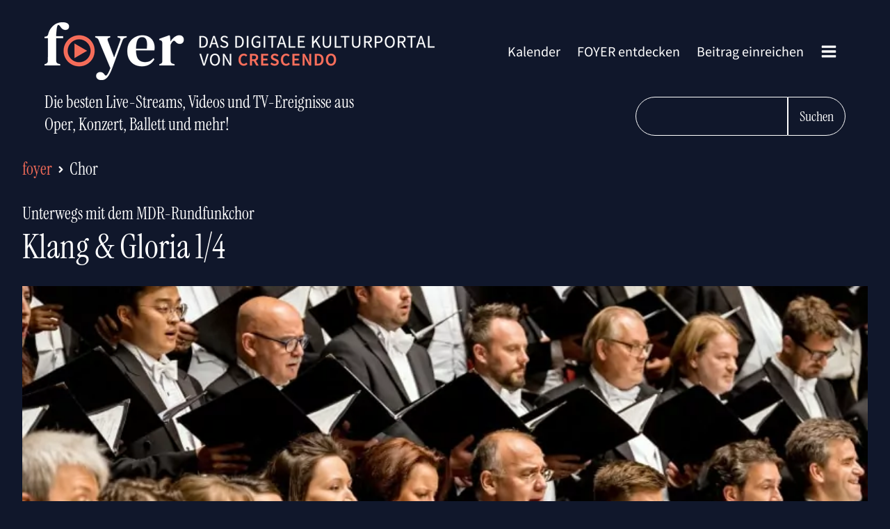

--- FILE ---
content_type: text/html; charset=UTF-8
request_url: https://foyer.de/tv/klang-gloria-1-4/
body_size: 21673
content:
<!DOCTYPE html>
<html lang="de" >
<head>
<meta charset="UTF-8">
<meta name="viewport" content="width=device-width, initial-scale=1.0">
<!-- WP_HEAD() START -->
<title>Klang &amp; Gloria 1/4 – Unterwegs mit dem MDR-Rundfunkchor – FOYER</title>
<link rel='preload' as='style' href='https://foyer.de/wp-content/cache/borlabs-cookie/borlabs-cookie_1_de.css?ver=2.2.29-54' data-wpacu-preload-css-basic='1' />
<link rel='preload' as='script' href='https://foyer.de/wp-content/plugins/foyer-addons/assets/foyer.js?ver=2.0.2-a' data-wpacu-preload-js='1'>

<!-- The SEO Framework von Sybre Waaijer -->
<link rel="canonical" href="https://foyer.de/tv/klang-gloria-1-4/" />
<meta name="description" content="Der über einhundert Jahre alte MDR-Rundfunkchor zählt zu den Besten in ganz Europa. Nach langer Auftrittssperre wegen der Corona-Pandemie kann er endlich wieder vor größerem Publikum singen. Die 70 Sängerinnen und Sänger kommen…" />
<meta property="og:type" content="article" />
<meta property="og:locale" content="de_DE" />
<meta property="og:site_name" content="FOYER" />
<meta property="og:title" content="Klang &amp; Gloria 1/4 – Unterwegs mit dem MDR-Rundfunkchor" />
<meta property="og:description" content="Der über einhundert Jahre alte MDR-Rundfunkchor zählt zu den Besten in ganz Europa. Nach langer Auftrittssperre wegen der Corona-Pandemie kann er endlich wieder vor größerem Publikum singen. Die 70 Sängerinnen und Sänger kommen…" />
<meta property="og:url" content="https://foyer.de/tv/klang-gloria-1-4/" />
<meta property="og:image" content="https://foyer.de/wp-content/uploads/2022/05/MDR_Rundfunkchor.jpg" />
<meta property="og:image:width" content="800" />
<meta property="og:image:height" content="528" />
<meta property="article:published_time" content="2022-05-09T02:00:09+00:00" />
<meta property="article:modified_time" content="2023-04-06T23:51:41+00:00" />
<meta name="twitter:card" content="summary_large_image" />
<meta name="twitter:title" content="Klang &amp; Gloria 1/4 – Unterwegs mit dem MDR-Rundfunkchor" />
<meta name="twitter:description" content="Der über einhundert Jahre alte MDR-Rundfunkchor zählt zu den Besten in ganz Europa. Nach langer Auftrittssperre wegen der Corona-Pandemie kann er endlich wieder vor größerem Publikum singen. Die 70 Sängerinnen und Sänger kommen…" />
<meta name="twitter:image" content="https://foyer.de/wp-content/uploads/2022/05/MDR_Rundfunkchor.jpg" />
<script type="application/ld+json">{"@context":"https://schema.org","@graph":[{"@type":"WebSite","@id":"https://foyer.de/#/schema/WebSite","url":"https://foyer.de/","name":"FOYER","alternateName":"Crescendo","description":"Das digitale Kulturportal von Crescendo","inLanguage":"de","potentialAction":{"@type":"SearchAction","target":{"@type":"EntryPoint","urlTemplate":"https://foyer.de/search/{search_term_string}/"},"query-input":"required name=search_term_string"},"publisher":{"@type":"Organization","@id":"https://foyer.de/#/schema/Organization","name":"Crescendo","url":"https://foyer.de/","logo":{"@type":"ImageObject","url":"https://foyer.de/wp-content/uploads/2020/11/foyer-icon.png","contentUrl":"https://foyer.de/wp-content/uploads/2020/11/foyer-icon.png","width":101,"height":100}}},{"@type":"WebPage","@id":"https://foyer.de/tv/klang-gloria-1-4/","url":"https://foyer.de/tv/klang-gloria-1-4/","name":"Klang & Gloria 1/4 – Unterwegs mit dem MDR-Rundfunkchor – FOYER","description":"Der über einhundert Jahre alte MDR-Rundfunkchor zählt zu den Besten in ganz Europa. Nach langer Auftrittssperre wegen der Corona-Pandemie kann er endlich wieder vor größerem Publikum singen. Die 70 Sängerinnen und Sänger kommen…","inLanguage":"de","isPartOf":{"@id":"https://foyer.de/#/schema/WebSite"},"breadcrumb":{"@type":"BreadcrumbList","@id":"https://foyer.de/#/schema/BreadcrumbList","itemListElement":[{"@type":"ListItem","position":1,"item":"https://foyer.de/","name":"FOYER"},{"@type":"ListItem","position":2,"name":"Klang & Gloria 1/4 – Unterwegs mit dem MDR-Rundfunkchor"}]},"potentialAction":{"@type":"ReadAction","target":"https://foyer.de/tv/klang-gloria-1-4/"},"datePublished":"2022-05-09T02:00:09+00:00","dateModified":"2023-04-06T23:51:41+00:00","author":{"@type":"Person","@id":"https://foyer.de/#/schema/Person/ec01dab98f13b113f3bf48db51cc57d1","name":"Heinz Peller"}}]}</script>
<!-- / The SEO Framework von Sybre Waaijer | 6.24ms meta | 0.46ms boot -->

<style id='classic-theme-styles-inline-css' type='text/css'>
/*! This file is auto-generated */
.wp-block-button__link{color:#fff;background-color:#32373c;border-radius:9999px;box-shadow:none;text-decoration:none;padding:calc(.667em + 2px) calc(1.333em + 2px);font-size:1.125em}.wp-block-file__button{background:#32373c;color:#fff;text-decoration:none}
</style>
<style id='global-styles-inline-css' type='text/css'>
body{--wp--preset--color--black: #000000;--wp--preset--color--cyan-bluish-gray: #abb8c3;--wp--preset--color--white: #ffffff;--wp--preset--color--pale-pink: #f78da7;--wp--preset--color--vivid-red: #cf2e2e;--wp--preset--color--luminous-vivid-orange: #ff6900;--wp--preset--color--luminous-vivid-amber: #fcb900;--wp--preset--color--light-green-cyan: #7bdcb5;--wp--preset--color--vivid-green-cyan: #00d084;--wp--preset--color--pale-cyan-blue: #8ed1fc;--wp--preset--color--vivid-cyan-blue: #0693e3;--wp--preset--color--vivid-purple: #9b51e0;--wp--preset--gradient--vivid-cyan-blue-to-vivid-purple: linear-gradient(135deg,rgba(6,147,227,1) 0%,rgb(155,81,224) 100%);--wp--preset--gradient--light-green-cyan-to-vivid-green-cyan: linear-gradient(135deg,rgb(122,220,180) 0%,rgb(0,208,130) 100%);--wp--preset--gradient--luminous-vivid-amber-to-luminous-vivid-orange: linear-gradient(135deg,rgba(252,185,0,1) 0%,rgba(255,105,0,1) 100%);--wp--preset--gradient--luminous-vivid-orange-to-vivid-red: linear-gradient(135deg,rgba(255,105,0,1) 0%,rgb(207,46,46) 100%);--wp--preset--gradient--very-light-gray-to-cyan-bluish-gray: linear-gradient(135deg,rgb(238,238,238) 0%,rgb(169,184,195) 100%);--wp--preset--gradient--cool-to-warm-spectrum: linear-gradient(135deg,rgb(74,234,220) 0%,rgb(151,120,209) 20%,rgb(207,42,186) 40%,rgb(238,44,130) 60%,rgb(251,105,98) 80%,rgb(254,248,76) 100%);--wp--preset--gradient--blush-light-purple: linear-gradient(135deg,rgb(255,206,236) 0%,rgb(152,150,240) 100%);--wp--preset--gradient--blush-bordeaux: linear-gradient(135deg,rgb(254,205,165) 0%,rgb(254,45,45) 50%,rgb(107,0,62) 100%);--wp--preset--gradient--luminous-dusk: linear-gradient(135deg,rgb(255,203,112) 0%,rgb(199,81,192) 50%,rgb(65,88,208) 100%);--wp--preset--gradient--pale-ocean: linear-gradient(135deg,rgb(255,245,203) 0%,rgb(182,227,212) 50%,rgb(51,167,181) 100%);--wp--preset--gradient--electric-grass: linear-gradient(135deg,rgb(202,248,128) 0%,rgb(113,206,126) 100%);--wp--preset--gradient--midnight: linear-gradient(135deg,rgb(2,3,129) 0%,rgb(40,116,252) 100%);--wp--preset--font-size--small: 13px;--wp--preset--font-size--medium: 20px;--wp--preset--font-size--large: 36px;--wp--preset--font-size--x-large: 42px;--wp--preset--spacing--20: 0.44rem;--wp--preset--spacing--30: 0.67rem;--wp--preset--spacing--40: 1rem;--wp--preset--spacing--50: 1.5rem;--wp--preset--spacing--60: 2.25rem;--wp--preset--spacing--70: 3.38rem;--wp--preset--spacing--80: 5.06rem;--wp--preset--shadow--natural: 6px 6px 9px rgba(0, 0, 0, 0.2);--wp--preset--shadow--deep: 12px 12px 50px rgba(0, 0, 0, 0.4);--wp--preset--shadow--sharp: 6px 6px 0px rgba(0, 0, 0, 0.2);--wp--preset--shadow--outlined: 6px 6px 0px -3px rgba(255, 255, 255, 1), 6px 6px rgba(0, 0, 0, 1);--wp--preset--shadow--crisp: 6px 6px 0px rgba(0, 0, 0, 1);}:where(.is-layout-flex){gap: 0.5em;}:where(.is-layout-grid){gap: 0.5em;}body .is-layout-flow > .alignleft{float: left;margin-inline-start: 0;margin-inline-end: 2em;}body .is-layout-flow > .alignright{float: right;margin-inline-start: 2em;margin-inline-end: 0;}body .is-layout-flow > .aligncenter{margin-left: auto !important;margin-right: auto !important;}body .is-layout-constrained > .alignleft{float: left;margin-inline-start: 0;margin-inline-end: 2em;}body .is-layout-constrained > .alignright{float: right;margin-inline-start: 2em;margin-inline-end: 0;}body .is-layout-constrained > .aligncenter{margin-left: auto !important;margin-right: auto !important;}body .is-layout-constrained > :where(:not(.alignleft):not(.alignright):not(.alignfull)){max-width: var(--wp--style--global--content-size);margin-left: auto !important;margin-right: auto !important;}body .is-layout-constrained > .alignwide{max-width: var(--wp--style--global--wide-size);}body .is-layout-flex{display: flex;}body .is-layout-flex{flex-wrap: wrap;align-items: center;}body .is-layout-flex > *{margin: 0;}body .is-layout-grid{display: grid;}body .is-layout-grid > *{margin: 0;}:where(.wp-block-columns.is-layout-flex){gap: 2em;}:where(.wp-block-columns.is-layout-grid){gap: 2em;}:where(.wp-block-post-template.is-layout-flex){gap: 1.25em;}:where(.wp-block-post-template.is-layout-grid){gap: 1.25em;}.has-black-color{color: var(--wp--preset--color--black) !important;}.has-cyan-bluish-gray-color{color: var(--wp--preset--color--cyan-bluish-gray) !important;}.has-white-color{color: var(--wp--preset--color--white) !important;}.has-pale-pink-color{color: var(--wp--preset--color--pale-pink) !important;}.has-vivid-red-color{color: var(--wp--preset--color--vivid-red) !important;}.has-luminous-vivid-orange-color{color: var(--wp--preset--color--luminous-vivid-orange) !important;}.has-luminous-vivid-amber-color{color: var(--wp--preset--color--luminous-vivid-amber) !important;}.has-light-green-cyan-color{color: var(--wp--preset--color--light-green-cyan) !important;}.has-vivid-green-cyan-color{color: var(--wp--preset--color--vivid-green-cyan) !important;}.has-pale-cyan-blue-color{color: var(--wp--preset--color--pale-cyan-blue) !important;}.has-vivid-cyan-blue-color{color: var(--wp--preset--color--vivid-cyan-blue) !important;}.has-vivid-purple-color{color: var(--wp--preset--color--vivid-purple) !important;}.has-black-background-color{background-color: var(--wp--preset--color--black) !important;}.has-cyan-bluish-gray-background-color{background-color: var(--wp--preset--color--cyan-bluish-gray) !important;}.has-white-background-color{background-color: var(--wp--preset--color--white) !important;}.has-pale-pink-background-color{background-color: var(--wp--preset--color--pale-pink) !important;}.has-vivid-red-background-color{background-color: var(--wp--preset--color--vivid-red) !important;}.has-luminous-vivid-orange-background-color{background-color: var(--wp--preset--color--luminous-vivid-orange) !important;}.has-luminous-vivid-amber-background-color{background-color: var(--wp--preset--color--luminous-vivid-amber) !important;}.has-light-green-cyan-background-color{background-color: var(--wp--preset--color--light-green-cyan) !important;}.has-vivid-green-cyan-background-color{background-color: var(--wp--preset--color--vivid-green-cyan) !important;}.has-pale-cyan-blue-background-color{background-color: var(--wp--preset--color--pale-cyan-blue) !important;}.has-vivid-cyan-blue-background-color{background-color: var(--wp--preset--color--vivid-cyan-blue) !important;}.has-vivid-purple-background-color{background-color: var(--wp--preset--color--vivid-purple) !important;}.has-black-border-color{border-color: var(--wp--preset--color--black) !important;}.has-cyan-bluish-gray-border-color{border-color: var(--wp--preset--color--cyan-bluish-gray) !important;}.has-white-border-color{border-color: var(--wp--preset--color--white) !important;}.has-pale-pink-border-color{border-color: var(--wp--preset--color--pale-pink) !important;}.has-vivid-red-border-color{border-color: var(--wp--preset--color--vivid-red) !important;}.has-luminous-vivid-orange-border-color{border-color: var(--wp--preset--color--luminous-vivid-orange) !important;}.has-luminous-vivid-amber-border-color{border-color: var(--wp--preset--color--luminous-vivid-amber) !important;}.has-light-green-cyan-border-color{border-color: var(--wp--preset--color--light-green-cyan) !important;}.has-vivid-green-cyan-border-color{border-color: var(--wp--preset--color--vivid-green-cyan) !important;}.has-pale-cyan-blue-border-color{border-color: var(--wp--preset--color--pale-cyan-blue) !important;}.has-vivid-cyan-blue-border-color{border-color: var(--wp--preset--color--vivid-cyan-blue) !important;}.has-vivid-purple-border-color{border-color: var(--wp--preset--color--vivid-purple) !important;}.has-vivid-cyan-blue-to-vivid-purple-gradient-background{background: var(--wp--preset--gradient--vivid-cyan-blue-to-vivid-purple) !important;}.has-light-green-cyan-to-vivid-green-cyan-gradient-background{background: var(--wp--preset--gradient--light-green-cyan-to-vivid-green-cyan) !important;}.has-luminous-vivid-amber-to-luminous-vivid-orange-gradient-background{background: var(--wp--preset--gradient--luminous-vivid-amber-to-luminous-vivid-orange) !important;}.has-luminous-vivid-orange-to-vivid-red-gradient-background{background: var(--wp--preset--gradient--luminous-vivid-orange-to-vivid-red) !important;}.has-very-light-gray-to-cyan-bluish-gray-gradient-background{background: var(--wp--preset--gradient--very-light-gray-to-cyan-bluish-gray) !important;}.has-cool-to-warm-spectrum-gradient-background{background: var(--wp--preset--gradient--cool-to-warm-spectrum) !important;}.has-blush-light-purple-gradient-background{background: var(--wp--preset--gradient--blush-light-purple) !important;}.has-blush-bordeaux-gradient-background{background: var(--wp--preset--gradient--blush-bordeaux) !important;}.has-luminous-dusk-gradient-background{background: var(--wp--preset--gradient--luminous-dusk) !important;}.has-pale-ocean-gradient-background{background: var(--wp--preset--gradient--pale-ocean) !important;}.has-electric-grass-gradient-background{background: var(--wp--preset--gradient--electric-grass) !important;}.has-midnight-gradient-background{background: var(--wp--preset--gradient--midnight) !important;}.has-small-font-size{font-size: var(--wp--preset--font-size--small) !important;}.has-medium-font-size{font-size: var(--wp--preset--font-size--medium) !important;}.has-large-font-size{font-size: var(--wp--preset--font-size--large) !important;}.has-x-large-font-size{font-size: var(--wp--preset--font-size--x-large) !important;}
.wp-block-navigation a:where(:not(.wp-element-button)){color: inherit;}
:where(.wp-block-post-template.is-layout-flex){gap: 1.25em;}:where(.wp-block-post-template.is-layout-grid){gap: 1.25em;}
:where(.wp-block-columns.is-layout-flex){gap: 2em;}:where(.wp-block-columns.is-layout-grid){gap: 2em;}
.wp-block-pullquote{font-size: 1.5em;line-height: 1.6;}
</style>
<link rel='stylesheet' id='foyer_tailwind-css' href='https://foyer.de/wp-content/plugins/foyer-addons/assets/foyer.css?ver=2.0.2-a' type='text/css' media='all' />
<link rel='stylesheet' id='oxygen-css' href='https://foyer.de/wp-content/plugins/oxygen/component-framework/oxygen.css?ver=4.8.2' type='text/css' media='all' />
<link   data-wpacu-to-be-preloaded-basic='1' rel='stylesheet' id='borlabs-cookie-css' href='https://foyer.de/wp-content/cache/borlabs-cookie/borlabs-cookie_1_de.css?ver=2.2.29-54' type='text/css' media='all' />
<script   type="text/javascript" src="https://foyer.de/wp-includes/js/jquery/jquery.min.js?ver=3.7.1" id="jquery-core-js"></script>
<script type="text/javascript" id="borlabs-cookie-prioritize-js-extra">
/* <![CDATA[ */
var borlabsCookiePrioritized = {"domain":"foyer.de","path":"\/","version":"3","bots":"1","optInJS":{"statistics":{"google-analytics":"[base64]"}}};
/* ]]> */
</script>
<script   type="text/javascript" src="https://foyer.de/wp-content/plugins/borlabs-cookie/javascript/borlabs-cookie-prioritize.min.js?ver=2.2.29" id="borlabs-cookie-prioritize-js"></script>
<link rel="https://api.w.org/" href="https://foyer.de/wp-json/" /><link rel="alternate" type="application/json" href="https://foyer.de/wp-json/wp/v2/foyer_tv/35571" /><link rel="alternate" type="application/json+oembed" href="https://foyer.de/wp-json/oembed/1.0/embed?url=https%3A%2F%2Ffoyer.de%2Ftv%2Fklang-gloria-1-4%2F" />
<link rel="alternate" type="text/xml+oembed" href="https://foyer.de/wp-json/oembed/1.0/embed?url=https%3A%2F%2Ffoyer.de%2Ftv%2Fklang-gloria-1-4%2F&#038;format=xml" />
    <link rel="preload" href="https://foyer.de/wp-content/plugins/foyer-addons/fonts/foyer400.woff2" as="font" type="font/woff2" crossorigin>
    <link rel="preload" href="https://foyer.de/wp-content/plugins/foyer-addons/fonts/foyer600.woff2" as="font" type="font/woff2" crossorigin>
            <link rel="preload" href="https://foyer.de/wp-content/plugins/foyer-addons/fonts/foyerSerif.woff2" as="font" type="font/woff2" crossorigin>
        <script type="application/ld+json">
            {
                "publisher": {
                    "@type": "Organization",
                    "name": "foyer.de",
                    "logo": {
                        "@type": "ImageObject",
                        "url": "https://foyer.de/wp-content/uploads/2020/11/Logo-Foyer-Crescendo.png"
                    }
                },
                "author": {
                    "@type": "Organization",
                    "name": "foyer.de",
                    "logo": {
                        "@type": "ImageObject",
                        "url": "https://foyer.de/wp-content/uploads/2020/11/Logo-Foyer-Crescendo.png"
                    }
                },
                "mainEntityOfPage": {
                    "@type": "WebPage",
                    "@id": "https://foyer.de/direkt-das-beste-der-klassik-im-tv/"
                },
                "@context": "https://schema.org",
                "@type": "Article",
                "headline": "Klang &amp; Gloria 1/4",
                "image": [
                    "https://foyer.de/wp-content/uploads/2022/05/MDR_Rundfunkchor.jpg",
                    "https://foyer.de/wp-content/uploads/2022/05/MDR_Rundfunkchor-320x180.jpg"
                ],
                "datePublished": "2022-05-09CEST04:00:00a.m.",
                "dateModified": "2023-04-07CEST01:51:41a.m."
            }
        </script>
    <div id="foyer-single-page" class="ct-code-block" >    <article class="space-y-8">
            <header class="max-w-7xl mx-auto px-4 sm:px-8">
        <link rel='stylesheet' id='oxygen-cache-8-css' href='//foyer.de/wp-content/uploads/oxygen/css/8.css?cache=1706271351&#038;ver=6.4.7' type='text/css' media='all' />
<link rel='stylesheet' id='oxygen-universal-styles-css' href='//foyer.de/wp-content/uploads/oxygen/css/universal.css?cache=1706271346&#038;ver=6.4.7' type='text/css' media='all' />
<!-- END OF WP_HEAD() -->
</head>
<body class="foyer_tv-template-default single single-foyer_tv postid-35571  wp-embed-responsive oxygen-body" >




						<header id="section-3-8" class=" ct-section " ><div class="ct-section-inner-wrap"><div id="div_block-20-8r" class="ct-div-block width-100 flex-row justify-content-space-between" ><div id="foyer-logo" class="ct-code-block" >    <a class="w-full max-w-[580px] hidden sm:block" href="https://foyer.de">
        <img src="https://foyer.de/Logo-Foyer-Crescendo-580.png" srcset="https://foyer.de/Logo-Foyer-Crescendo-580.png,
                         https://foyer.de/Logo-Foyer-Crescendo-1160.png 2x">
    </a>
    <a class="w-full max-w-44 block sm:hidden" href="https://foyer.de">
        <img alt="Logo foyer.de Mobile" src="https://foyer.de/Logo-Mobile-Foyer-Crescendo-404x166.png" width="404" height="166">
    </a>
</div><nav id="div_block-46-8" class="ct-div-block" ><nav id="_nav_menu-50-8" class="oxy-nav-menu oxy-nav-menu-dropdowns oxy-nav-menu-dropdown-arrow" ><div class='oxy-menu-toggle'><div class='oxy-nav-menu-hamburger-wrap'><div class='oxy-nav-menu-hamburger'><div class='oxy-nav-menu-hamburger-line'></div><div class='oxy-nav-menu-hamburger-line'></div><div class='oxy-nav-menu-hamburger-line'></div></div></div></div><div class="menu-ard-musikwettbewerb-container"><ul id="menu-ard-musikwettbewerb" class="oxy-nav-menu-list"><li id="menu-item-25907" class="menu-item menu-item-type-post_type menu-item-object-page menu-item-25907"><a href="https://foyer.de/kalender/">Kalender</a></li>
<li id="menu-item-3819" class="menu-item menu-item-type-post_type menu-item-object-page menu-item-3819"><a href="https://foyer.de/foyer-entdecken/">FOYER entdecken</a></li>
<li id="menu-item-4402" class="menu-item menu-item-type-post_type menu-item-object-page menu-item-4402"><a href="https://foyer.de/foyer-einreichen/">Beitrag einreichen</a></li>
</ul></div></nav>
		<div id="-pro-menu-51-8" class="oxy-pro-menu " ><div class="oxy-pro-menu-mobile-open-icon  oxy-pro-menu-off-canvas-trigger oxy-pro-menu-off-canvas-right" data-off-canvas-alignment="right"><svg id="-pro-menu-51-8-open-icon"><use xlink:href="#FontAwesomeicon-bars"></use></svg></div>

                
        <div class="oxy-pro-menu-container  oxy-pro-menu-dropdown-links-visible-on-mobile oxy-pro-menu-dropdown-links-toggle oxy-pro-menu-show-dropdown" data-aos-duration="400" 

             data-oxy-pro-menu-dropdown-animation="fade-up"
             data-oxy-pro-menu-dropdown-animation-duration="0.4"
             data-entire-parent-toggles-dropdown="true"

                          data-oxy-pro-menu-off-canvas-animation="fade"
             
                          data-oxy-pro-menu-dropdown-animation-duration="0.4"
             
                          data-oxy-pro-menu-dropdown-links-on-mobile="toggle">
             
            <div class="menu-menue-komplett-container"><ul id="menu-menue-komplett" class="oxy-pro-menu-list"><li id="menu-item-25908" class="menu-item menu-item-type-post_type menu-item-object-page menu-item-25908"><a href="https://foyer.de/kalender/">Kalender</a></li>
<li id="menu-item-3957" class="margin-bottom-m menu-item menu-item-type-post_type menu-item-object-page menu-item-3957"><a href="https://foyer.de/foyer-entdecken/">FOYER entdecken</a></li>
<li id="menu-item-3955" class="menu-item menu-item-type-post_type menu-item-object-page menu-item-3955"><a href="https://foyer.de/empfehlungen-der-redaktion/">Empfehlungen der Redaktion</a></li>
<li id="menu-item-3954" class="menu-item menu-item-type-post_type menu-item-object-page menu-item-3954"><a href="https://foyer.de/direkt-das-beste-der-klassik-im-tv/">Klassik im TV</a></li>
<li id="menu-item-3964" class="menu-item menu-item-type-post_type menu-item-object-page menu-item-3964"><a href="https://foyer.de/schnell-nur-noch-wenige-tage-verfuegbar/">Nur noch wenige Tage</a></li>
<li id="menu-item-3823" class="menu-item menu-item-type-post_type menu-item-object-page menu-item-3823"><a href="https://foyer.de/ganz-gross-glanzlichter-aus-der-welt-des-musiktheaters/">Musiktheater</a></li>
<li id="menu-item-3961" class="menu-item menu-item-type-post_type menu-item-object-page menu-item-3961"><a href="https://foyer.de/mittendrin-highlights-vom-konzertpodium/">Konzert</a></li>
<li id="menu-item-3952" class="menu-item menu-item-type-post_type menu-item-object-page menu-item-3952"><a href="https://foyer.de/bewegt-spitzenstunden-aus-dem-tanz-universum/">Tanz</a></li>
<li id="menu-item-3960" class="menu-item menu-item-type-post_type menu-item-object-page menu-item-3960"><a href="https://foyer.de/intim-kroenende-momente-der-kammermusik/">Kammermusik</a></li>
<li id="menu-item-21379" class="menu-item menu-item-type-post_type menu-item-object-page menu-item-21379"><a href="https://foyer.de/kinderspiel-coole-kultur-fuer-junge-und-junggebliebene-menschen/">Education</a></li>
<li id="menu-item-3963" class="menu-item menu-item-type-post_type menu-item-object-page menu-item-3963"><a href="https://foyer.de/schlau-die-spannendsten-dokus-specials-und-zeitreisen/">Dokus &#038; Specials</a></li>
<li id="menu-item-15665" class="menu-item menu-item-type-post_type menu-item-object-page menu-item-15665"><a href="https://foyer.de/malerisch-bildende-kunst-und-museum-wie-noch-nie/">Bildende Kunst &#038; Museum</a></li>
<li id="menu-item-17958" class="menu-item menu-item-type-post_type menu-item-object-page menu-item-17958"><a href="https://foyer.de/grosses-theater-die-packende-welt-des-schauspiels/">Schauspiel</a></li>
<li id="menu-item-36322" class="menu-item menu-item-type-post_type menu-item-object-page menu-item-36322"><a href="https://foyer.de/trailer/">Trailer</a></li>
<li id="menu-item-3956" class="margin-top-m menu-item menu-item-type-post_type menu-item-object-page menu-item-3956"><a href="https://foyer.de/foyer-einreichen/">Beitrag einreichen</a></li>
<li id="menu-item-16490" class="menu-item menu-item-type-post_type menu-item-object-page menu-item-16490"><a href="https://foyer.de/newsletter-abonnieren/">Der FOYER-Newsletter</a></li>
<li id="menu-item-8921" class="menu-item menu-item-type-post_type menu-item-object-page menu-item-8921"><a href="https://foyer.de/einloggen/">Anmelden</a></li>
</ul></div>
            <div class="oxy-pro-menu-mobile-close-icon"><svg id="svg--pro-menu-51-8"><use xlink:href="#FontAwesomeicon-close"></use></svg></div>

        </div>

        </div>

		</nav></div><div id="code_block-76-8" class="ct-code-block w-full" >    <div class="flex w-full flex-col sm:flex-row pt-4 justify-between">
                    <h2 class="font-serif text-xl text-center sm:text-left sm:text-2xl">    <span class="hidden md:block">Die besten Live-Streams, Videos und TV-Ereignisse aus<br>Oper, Konzert, Ballett und mehr!</span>
    <span class="md:hidden">Live-Streams, Videos und TV-Ereignisse <br>aus Oper, Konzert, Ballett und mehr!</span>
</h2>
                <div class="flex justify-center sm:justify-end pt-6 sm:pt-2">
        <input type="search" onkeydown="foyerPressEnter(event)" id="foyer-search-field-new" class="bg-blue border border-white text-white px-6 py-3 text-xl font-serif rounded-l-full" aria-label="FOYER durchsuchen">
        <button class="rounded-r-full cursor-pointer font-serif px-4 py-3 border border-white" onclick="foyerLoadSearch()">Suchen</button>
    </div>
    </div>
</div></div></header>            <div class="foyer-breadcrumbs-wrapper text-2xl justify-center sm:justify-normal flex align-items-center margin-bottom-m text-white">
        <a href="https://foyer.de/" class="foyer-breadcrumbs-site-link">foyer</a>
                    <svg aria-hidden="true" focusable="false" data-prefix="fas" data-icon="angle-right" class="svg-inline--fa fa-angle-right fa-w-8 foyer-breadcrumbs-arrow" role="img" xmlns="http://www.w3.org/2000/svg" viewBox="0 0 256 512">
        <path fill="currentColor" d="M224.3 273l-136 136c-9.4 9.4-24.6 9.4-33.9 0l-22.6-22.6c-9.4-9.4-9.4-24.6 0-33.9l96.4-96.4-96.4-96.4c-9.4-9.4-9.4-24.6 0-33.9L54.3 103c9.4-9.4 24.6-9.4 33.9 0l136 136c9.5 9.4 9.5 24.6.1 34z"></path>
    </svg>
        <a href="https://foyer.de/foyer-entdecken/?_foyer_rubriken=chor" class="foyer-breadcrumbs-category-link font-serif">Chor</a>
    </div>
            <p class="text-white font-serif text-2xl m-0 text-center sm:text-left pb-2">
        Unterwegs mit dem MDR-Rundfunkchor    </p>
            <h1 class="font-serif text-5xl text-center sm:text-left text-white">Klang &amp; Gloria 1/4</h1>
    </header>
    <main class="max-w-7xl mx-auto px-4 sm:px-8 space-y-8">
            <div class="relative">
                            <div class="foyer-image-wrapper width-100">
            <picture><source srcset="https://foyer.de/wp-content/webp-express/webp-images/doc-root/wp-content/uploads/2022/05/MDR_Rundfunkchor.jpg.webp 800w, https://foyer.de/wp-content/webp-express/webp-images/doc-root/wp-content/uploads/2022/05/MDR_Rundfunkchor-768x507.jpg.webp 768w" sizes="(max-width: 800px) 100vw, 800px" type="image/webp"><img width="800" height="528" src="https://foyer.de/wp-content/uploads/2022/05/MDR_Rundfunkchor.jpg" class="foyer-beitragsbild wp-post-image webpexpress-processed" alt="" decoding="async" loading="lazy" srcset="https://foyer.de/wp-content/uploads/2022/05/MDR_Rundfunkchor.jpg 800w, https://foyer.de/wp-content/uploads/2022/05/MDR_Rundfunkchor-768x507.jpg 768w" sizes="(max-width: 800px) 100vw, 800px"></picture>        </div>
        </div>
                <p class="text-2xl mb-4"><a class="text-white" href="https://foyer.de/sender/mdr-fernsehen/">MDR Fernsehen</a></p><div class="foyer-meta-times margin-bottom-m"><span>23. Mai 2022</span><p>19:50 – 20:15 Uhr</p></div><div><p>Der über einhundert Jahre alte MDR-Rundfunkchor zählt zu den Besten in ganz Europa. Nach langer Auftrittssperre wegen der Corona-Pandemie kann er endlich wieder vor größerem Publikum singen. Die 70 Sängerinnen und Sänger kommen regelmäßig zu Proben und Auftritten zusammen, müssen ganz genau aufeinander hören und sich anpassen. Das fällt nicht immer leicht, denn sie alle haben eine aufwändige Solo-Ausbildung absolviert.</p>
<p>Die vierteilige Doku erzählt von den Menschen hinter den großen Stimmen und der Crew, die im Hintergrund alle Fäden zieht und sich um anfallende Probleme kümmert. Im Mittelpunkt stehen die langen und harten Proben, die »Stimmfindung« am Anfang eines neuen Projekts, zwei professionelle Auftritte vor Publikum und diverse logistische Herausforderungen. Aber die Sängerinnen und Sänger lassen die Kameras auch direkt hinter die Kulissen blicken. Viele suchen einen Ausgleich zum Künstlerjob, denn gerade die Stimme ist für die Meisten ein sehr persönliches Instrument und anfällig für Krankheiten oder Probleme. Während der Eine auf seinem Balkon belgisches Bier braut, schmieden Andere Gold, kochen japanisch, arbeiten an eigenen Gesangsprojekten oder ziehen als Drag Queen durch Berliner Clubs. Die Protagonistinnen und Protagonisten erzählen von ihrer Karriere und auch von den Hürden, die dieser »Traumjob« mit sich bringt.</p>
<p>Im renommierten Chor eine Stelle zu bekommen, ist wie ein Sechser im Lotto. Über neue Mitglieder wird demokratisch entschieden, nur die Besten kommen weiter. Die Kamera ist dabei, wenn sich die potenziellen Kandidaten vorstellen und um einen Platz im Ensemble ringen.</p>
<p>Ein Höhepunkt der Saison: Der Nachtgesang in der Leipziger Peterskirche. Ein langjähriges Herzensprojekt für den Chor und eine große Herausforderung für das Management, denn dieser Auftritt ist ein logistischer Meisterakt. Gibt es genug Stühle für das Publikum, kann der Mindestabstand gewahrt werden? Und vor allem: Klappt das einstudierte Programm reibungslos? Alles wird in Bild und Ton aufgezeichnet - ein langer und anstrengender Abend. Viele Stimmen, ein Werk - für den perfekten Klang ist Chorleiter Philipp Ahmann zuständig. Er sorgt im wahrsten Sinne des Wortes für Harmonie.</p>
<p>Schon ein paar Wochen später haben die Leipziger einen Auftritt in der Hamburger Elbphilharmonie. Drei Tage vor dem Konzert fährt der Chor geschlossen im Zug nach Hamburg, es wirkt zunächst wie eine Klassenfahrt. Doch vor Ort beginnen schon kurz nach Ankunft die Proben für ein anspruchsvolles Stück von Hanns Eisler. Und während sich die Einen später in ihr Hotelzimmer zurückziehen und sich lieber noch ein bisschen schonen, genießen die Anderen in der probenfreien Zeit die Hansestadt, wandeln auf den Spuren der Beatles, verköstigen Fisch oder gehen shoppen. Zum Schluss dann der große Auftritt mit dem NDR-Sinfonieorchester. Wird alles glattgehen?</p>
</div><p>Fotocredit: MDR/Andreas Lander</p>                </main>
    <footer class="max-w-7xl mx-auto px-4 sm:px-8 pt-8">
        <h2><a class="text-2xl text-center sm:text-left font-serif" href="https://foyer.de/empfehlungen-der-redaktion/">Empfehlungen der Redaktion</a></h2>
        <div class="carousel-foyer carousel-foyer-small margin-top-s" data-flickity={"cellAlign":"left","contain":true,"freeScroll":true,"wrapAround":true,"imagesLoaded":true,"pageDots":false,"draggable":true,"prevNextButtons":true,"autoPlay":false,"pauseAutoPlayOnHover":false,"freeScrollFriction":0.1,"lazyLoad":4}><div class="carousel-cell"><a href="https://foyer.de/mediathek/ionel-ungureanu-spielt-bela-bartok/" class="foyer-slider-link flex position-relative" target="_self"><img class="carousel-cell-img"
                                    data-flickity-lazyload-srcset="https://foyer.de/wp-content/uploads/2024/03/T4irttZzv_8Oa13-eJVG0tB3gZ-YfdbgYtYTPts5tEg-1-320x180.jpeg 320w, https://foyer.de/wp-content/uploads/2024/03/T4irttZzv_8Oa13-eJVG0tB3gZ-YfdbgYtYTPts5tEg-1-640x360.jpeg 640w"
                                    data-flickity-lazyload-src="https://foyer.de/wp-content/uploads/2024/03/T4irttZzv_8Oa13-eJVG0tB3gZ-YfdbgYtYTPts5tEg-1-320x180.jpeg"
                                    width="320" height="180"
                    /></a><div class="margin-top-xs"><a href="https://foyer.de/mediathek/ionel-ungureanu-spielt-bela-bartok/" class="text-white" target="_self"><h5 class="text-lg hidden sm:block font-serif">Finale Viola beim ARD-Musikwettbewerb 2023</h5></a><a href="https://foyer.de/mediathek/ionel-ungureanu-spielt-bela-bartok/" class="text-white" target="_self"><h4 class="text-2xl font-serif leading-tight">Ionel Ungureanu spielt Béla Bartók</h4></a></div></div><div class="carousel-cell"><a href="https://foyer.de/mediathek/viva-puccini/" class="foyer-slider-link flex position-relative" target="_self"><img class="carousel-cell-img"
                                    data-flickity-lazyload-srcset="https://foyer.de/wp-content/uploads/2024/02/Afv1yQ9YWKOt_xQv4egByovCOef7O5ks9jxzZK6kaT4-320x180.jpeg 320w, https://foyer.de/wp-content/uploads/2024/02/Afv1yQ9YWKOt_xQv4egByovCOef7O5ks9jxzZK6kaT4-640x360.jpeg 640w"
                                    data-flickity-lazyload-src="https://foyer.de/wp-content/uploads/2024/02/Afv1yQ9YWKOt_xQv4egByovCOef7O5ks9jxzZK6kaT4-320x180.jpeg"
                                    width="320" height="180"
                    /></a><div class="margin-top-xs"><a href="https://foyer.de/mediathek/viva-puccini/" class="text-white" target="_self"><h5 class="text-lg hidden sm:block font-serif">Mit Charles Castronovo und Carolina López Moreno</h5></a><a href="https://foyer.de/mediathek/viva-puccini/" class="text-white" target="_self"><h4 class="text-2xl font-serif leading-tight">»Viva Puccini«</h4></a></div></div><div class="carousel-cell"><a href="https://foyer.de/mediathek/im-labyrinth/" class="foyer-slider-link flex position-relative" target="_self"><img class="carousel-cell-img"
                                    data-flickity-lazyload-srcset="https://foyer.de/wp-content/uploads/2023/12/2q5hrFTKg0DnSu3qXxUTMaACseWWe2BTVq83-iT3qI4-320x180.jpeg 320w, https://foyer.de/wp-content/uploads/2023/12/2q5hrFTKg0DnSu3qXxUTMaACseWWe2BTVq83-iT3qI4-640x360.jpeg 640w"
                                    data-flickity-lazyload-src="https://foyer.de/wp-content/uploads/2023/12/2q5hrFTKg0DnSu3qXxUTMaACseWWe2BTVq83-iT3qI4-320x180.jpeg"
                                    width="320" height="180"
                    /></a><div class="margin-top-xs"><a href="https://foyer.de/mediathek/im-labyrinth/" class="text-white" target="_self"><h5 class="text-lg hidden sm:block font-serif">Der Musiker Jörg Widmann</h5></a><a href="https://foyer.de/mediathek/im-labyrinth/" class="text-white" target="_self"><h4 class="text-2xl font-serif leading-tight">Im Labyrinth</h4></a></div></div><div class="carousel-cell"><a href="https://foyer.de/mediathek/daniel-hope-auf-den-spuren-von-charles-burney/" class="foyer-slider-link flex position-relative" target="_self"><img class="carousel-cell-img"
                                    data-flickity-lazyload-srcset="https://foyer.de/wp-content/uploads/2023/11/Charles_Burney_2-320x180.jpg 320w, https://foyer.de/wp-content/uploads/2023/11/Charles_Burney_2.jpg 640w"
                                    data-flickity-lazyload-src="https://foyer.de/wp-content/uploads/2023/11/Charles_Burney_2-320x180.jpg"
                                    width="320" height="180"
                    /></a><div class="margin-top-xs"><a href="https://foyer.de/mediathek/daniel-hope-auf-den-spuren-von-charles-burney/" class="text-white" target="_self"><h5 class="text-lg hidden sm:block font-serif">WDR 3 Persönlich</h5></a><a href="https://foyer.de/mediathek/daniel-hope-auf-den-spuren-von-charles-burney/" class="text-white" target="_self"><h4 class="text-2xl font-serif leading-tight">Daniel Hope auf den Spuren von Charles Burney</h4></a></div></div><div class="carousel-cell"><a href="https://foyer.de/mediathek/dimitri-bortniansky-u-a-geistliches-konzert-fuer-chor-u-a/" class="foyer-slider-link flex position-relative" target="_self"><img class="carousel-cell-img"
                                    data-flickity-lazyload-srcset="https://foyer.de/wp-content/uploads/2023/11/SWR-Vokalensemble_3-320x180.jpg 320w, https://foyer.de/wp-content/uploads/2023/11/SWR-Vokalensemble_3-640x360.jpg 640w"
                                    data-flickity-lazyload-src="https://foyer.de/wp-content/uploads/2023/11/SWR-Vokalensemble_3-320x180.jpg"
                                    width="320" height="180"
                    /></a><div class="margin-top-xs"><a href="https://foyer.de/mediathek/dimitri-bortniansky-u-a-geistliches-konzert-fuer-chor-u-a/" class="text-white" target="_self"><h5 class="text-lg hidden sm:block font-serif">Das SWR Vokalensemble unter Yuval Weinberg </h5></a><a href="https://foyer.de/mediathek/dimitri-bortniansky-u-a-geistliches-konzert-fuer-chor-u-a/" class="text-white" target="_self"><h4 class="text-2xl font-serif leading-tight">Dimitri Bortnjanski u.a. | Geistliches Konzert für Chor u.a.</h4></a></div></div><div class="carousel-cell"><a href="https://foyer.de/mediathek/gaetano-donizetti-zoraida-di-granata/" class="foyer-slider-link flex position-relative" target="_self"><img class="carousel-cell-img"
                                    data-flickity-lazyload-srcset="https://foyer.de/wp-content/uploads/2023/11/WFO-Zoraida-di-Granata_2_c_Clive-Barda-320x180.jpg 320w, https://foyer.de/wp-content/uploads/2023/11/WFO-Zoraida-di-Granata_2_c_Clive-Barda-640x360.jpg 640w"
                                    data-flickity-lazyload-src="https://foyer.de/wp-content/uploads/2023/11/WFO-Zoraida-di-Granata_2_c_Clive-Barda-320x180.jpg"
                                    width="320" height="180"
                    /></a><div class="margin-top-xs"><a href="https://foyer.de/mediathek/gaetano-donizetti-zoraida-di-granata/" class="text-white" target="_self"><h5 class="text-lg hidden sm:block font-serif">Die Wexford Festival Opera </h5></a><a href="https://foyer.de/mediathek/gaetano-donizetti-zoraida-di-granata/" class="text-white" target="_self"><h4 class="text-2xl font-serif leading-tight">Gaetano Donizetti | Zoraida di Granata</h4></a></div></div><div class="carousel-cell"><a href="https://foyer.de/mediathek/giuseppe-verdi-otello/" class="foyer-slider-link flex position-relative" target="_self"><img class="carousel-cell-img"
                                    data-flickity-lazyload-srcset="https://foyer.de/wp-content/uploads/2023/11/Francesco_Tamagno_as_Otello_1887_Brustbild-320x180.jpg 320w, https://foyer.de/wp-content/uploads/2023/11/Francesco_Tamagno_as_Otello_1887_Brustbild-640x360.jpg 640w"
                                    data-flickity-lazyload-src="https://foyer.de/wp-content/uploads/2023/11/Francesco_Tamagno_as_Otello_1887_Brustbild-320x180.jpg"
                                    width="320" height="180"
                    /></a><div class="margin-top-xs"><a href="https://foyer.de/mediathek/giuseppe-verdi-otello/" class="text-white" target="_self"><h5 class="text-lg hidden sm:block font-serif">Deutschlandfunk Kultur</h5></a><a href="https://foyer.de/mediathek/giuseppe-verdi-otello/" class="text-white" target="_self"><h4 class="text-2xl font-serif leading-tight">Giuseppe Verdi | Otello</h4></a></div></div><div class="carousel-cell"><a href="https://foyer.de/mediathek/moritz-eggert-und-moritz-schneidewendt-kairosis/" class="foyer-slider-link flex position-relative" target="_self"><img class="carousel-cell-img"
                                    data-flickity-lazyload-srcset="https://foyer.de/wp-content/uploads/2023/11/Kairosis-320x180.jpg 320w, https://foyer.de/wp-content/uploads/2023/11/Kairosis-640x360.jpg 640w"
                                    data-flickity-lazyload-src="https://foyer.de/wp-content/uploads/2023/11/Kairosis-320x180.jpg"
                                    width="320" height="180"
                    /></a><div class="margin-top-xs"><a href="https://foyer.de/mediathek/moritz-eggert-und-moritz-schneidewendt-kairosis/" class="text-white" target="_self"><h5 class="text-lg hidden sm:block font-serif">Broken Frames Syndicate </h5></a><a href="https://foyer.de/mediathek/moritz-eggert-und-moritz-schneidewendt-kairosis/" class="text-white" target="_self"><h4 class="text-2xl font-serif leading-tight">Moritz Eggert und Moritz Schneidewendt | Kairosis</h4></a></div></div><div class="carousel-cell"><a href="https://foyer.de/mediathek/sergei-rachmaninow-u-a-klavierkonzert-nr-3-u-a/" class="foyer-slider-link flex position-relative" target="_self"><img class="carousel-cell-img"
                                    data-flickity-lazyload-srcset="https://foyer.de/wp-content/uploads/2023/11/Kissin-und-das-BRSO-320x180.jpg 320w, https://foyer.de/wp-content/uploads/2023/11/Kissin-und-das-BRSO-640x360.jpg 640w"
                                    data-flickity-lazyload-src="https://foyer.de/wp-content/uploads/2023/11/Kissin-und-das-BRSO-320x180.jpg"
                                    width="320" height="180"
                    /></a><div class="margin-top-xs"><a href="https://foyer.de/mediathek/sergei-rachmaninow-u-a-klavierkonzert-nr-3-u-a/" class="text-white" target="_self"><h5 class="text-lg hidden sm:block font-serif">Symphonieorchester des Bayerischen Rundfunks unter Krzysztof Urbański </h5></a><a href="https://foyer.de/mediathek/sergei-rachmaninow-u-a-klavierkonzert-nr-3-u-a/" class="text-white" target="_self"><h4 class="text-2xl font-serif leading-tight">Sergei Rachmaninow u.a. | Klavierkonzert Nr. 3 u.a.</h4></a></div></div><div class="carousel-cell"><a href="https://foyer.de/mediathek/hilary-hahn-spielt-tschaikowski/" class="foyer-slider-link flex position-relative" target="_self"><img class="carousel-cell-img"
                                    data-flickity-lazyload-srcset="https://foyer.de/wp-content/uploads/2023/11/gL_jRqHzl1wG8mQn1pyfZGfAN-FiLruJk-C7bUjTGxo-1-320x180.jpeg 320w, https://foyer.de/wp-content/uploads/2023/11/gL_jRqHzl1wG8mQn1pyfZGfAN-FiLruJk-C7bUjTGxo-1-640x360.jpeg 640w"
                                    data-flickity-lazyload-src="https://foyer.de/wp-content/uploads/2023/11/gL_jRqHzl1wG8mQn1pyfZGfAN-FiLruJk-C7bUjTGxo-1-320x180.jpeg"
                                    width="320" height="180"
                    /></a><div class="margin-top-xs"><a href="https://foyer.de/mediathek/hilary-hahn-spielt-tschaikowski/" class="text-white" target="_self"><h5 class="text-lg hidden sm:block font-serif">Extra-Konzert aus dem hr-Sendesaal Frankfurt 2023</h5></a><a href="https://foyer.de/mediathek/hilary-hahn-spielt-tschaikowski/" class="text-white" target="_self"><h4 class="text-2xl font-serif leading-tight">Hilary Hahn spielt Tschaikowski</h4></a></div></div><div class="carousel-cell"><a href="https://foyer.de/mediathek/feliksas-bajoras-lamm-gottes/" class="foyer-slider-link flex position-relative" target="_self"><img class="carousel-cell-img"
                                    data-flickity-lazyload-srcset="https://foyer.de/wp-content/uploads/2023/11/Lamm-Gottes_c_Martynas-Aleksa-2-320x180.jpg 320w, https://foyer.de/wp-content/uploads/2023/11/Lamm-Gottes_c_Martynas-Aleksa-2-640x360.jpg 640w"
                                    data-flickity-lazyload-src="https://foyer.de/wp-content/uploads/2023/11/Lamm-Gottes_c_Martynas-Aleksa-2-320x180.jpg"
                                    width="320" height="180"
                    /></a><div class="margin-top-xs"><a href="https://foyer.de/mediathek/feliksas-bajoras-lamm-gottes/" class="text-white" target="_self"><h5 class="text-lg hidden sm:block font-serif">Litauisches Nationaltheater für Oper und Ballett</h5></a><a href="https://foyer.de/mediathek/feliksas-bajoras-lamm-gottes/" class="text-white" target="_self"><h4 class="text-2xl font-serif leading-tight">Feliksas Bajoras | Lamm Gottes</h4></a></div></div><div class="carousel-cell"><a href="https://foyer.de/mediathek/christian-spuck-bovary-2/" class="foyer-slider-link flex position-relative" target="_self"><img class="carousel-cell-img"
                                    data-flickity-lazyload-srcset="https://foyer.de/wp-content/uploads/2023/11/Bovary_c_Serghei-Gherciu-1-320x180.jpg 320w, https://foyer.de/wp-content/uploads/2023/11/Bovary_c_Serghei-Gherciu-1-640x360.jpg 640w"
                                    data-flickity-lazyload-src="https://foyer.de/wp-content/uploads/2023/11/Bovary_c_Serghei-Gherciu-1-320x180.jpg"
                                    width="320" height="180"
                    /></a><div class="margin-top-xs"><a href="https://foyer.de/mediathek/christian-spuck-bovary-2/" class="text-white" target="_self"><h5 class="text-lg hidden sm:block font-serif">Das Staatsballett Berlin auf Arte</h5></a><a href="https://foyer.de/mediathek/christian-spuck-bovary-2/" class="text-white" target="_self"><h4 class="text-2xl font-serif leading-tight">Christian Spuck | Bovary</h4></a></div></div></div>            </footer>
    </article>
</div><section id="section-newsletter" class=" ct-section" ><div class="ct-section-inner-wrap"><h2 id="headline-58-8" class="ct-headline">Die Kultur-Streaming-Tipps der Woche</h2><h5 id="headline-61-8" class="ct-headline">Jeden Freitag neu. Jetzt anmelden zum FOYER-Newsletter.</h5><div id="newslettter-form-footer" class="ct-code-block" ><form method="post" class="acfe-form acf-form" data-cid="696fc44797fe1">	<div id="acf-form-data" class="acf-hidden">
		<input type="hidden" id="_acf_screen" name="_acf_screen" value="acfe_form"/><input type="hidden" id="_acf_post_id" name="_acf_post_id" value="35571"/><input type="hidden" id="_acf_validation" name="_acf_validation" value="1"/><input type="hidden" id="_acf_form" name="_acf_form" value="[base64]"/><input type="hidden" id="_acf_nonce" name="_acf_nonce" value="17a214a1d7"/><input type="hidden" id="_acf_changed" name="_acf_changed" value="0"/>	</div>
	<div class="acf-fields acf-form-fields -top"><div class="acf-field acf-field-text acf-field--validate-email" style="display:none !important;" data-name="_validate_email" data-type="text" data-key="_validate_email">
<div class="acf-label">
<label for="acf-_validate_email">E-Mail-Adresse bestätigen</label></div>
<div class="acf-input">
<div class="acf-input-wrap"><input type="text" id="acf-_validate_email" name="acf[_validate_email]"/></div></div>
</div>
<div class="acf-field acf-field-email acf-field-602a407bbf5e1 acfe-no-label" data-name="newsletter_signup_email" data-type="email" data-key="field_602a407bbf5e1">
<div class="acf-label">
</div>
<div class="acf-input">
<div class="acf-input-wrap"><input type="email" id="acf-field_602a407bbf5e1" name="acf[field_602a407bbf5e1]" placeholder="E-Mail"/></div></div>
</div>
</div>            <div class="acf-form-submit">
                
                <input type="submit" class="acf-button button button-primary button-large" value="anmelden" />                <span class="acf-spinner"></span>
            </div>
        </form></div><div id="_rich_text-66-8" class="oxy-rich-text" >Mit der Anmeldung zum Newsletter erkläre ich mich damit einverstanden, dass die Port Media GmbH (Betreiber von FOYER) mich künftig per E-Mail mit einem Newsletter informiert. Ich kann dieses Einverständnis jederzeit widerrufen. Die <a href="https://foyer.de/datenschutz/" rel="noopener" target="_blank">Datenschutzerklärung</a> von FOYER mit weiteren Hinweisen zum Datenschutz und meinen Rechten habe ich zur Kenntnis genommen.</div></div></section><footer id="section-5-8f" class=" ct-section" ><div class="ct-section-inner-wrap"><div id="div_block-23-8" class="ct-div-block flex-row" ><a id="link-38-8" class="ct-link" href="https://crescendo.de/" target="_blank"  ><div id="code_block-43-8" class="ct-code-block" ><img width="340" height="76" src="https://foyer.de/wp-content/uploads/2023/05/crescendo-logo-white.png" class="attachment-full size-full" alt="" decoding="async" loading="lazy" /></div></a><a id="link-40-8" class="ct-link" href="https://festspielguide.de" target="_blank"  ><div id="code_block-44-8" class="ct-code-block" ><img width="460" height="52" src="https://foyer.de/wp-content/uploads/2020/11/Festspiel-Guide-Logo-hell.png" class="attachment-full size-full" alt="Festspiel Guide Logo" decoding="async" loading="lazy" /></div></a></div><div id="div_block-22-8" class="ct-div-block width-100 margin-top-m" ><div id="text_block-27-8" class="ct-text-block" >© Port Media GmbH&nbsp;<span id="span-29-8" class="ct-span" >2026</span><br></div><div id="div_block-77-8" class="ct-div-block space-x-4" ><a id="link_text-78-8" class="ct-link-text footer-link" href="https://portmedia.de/nutzungsbedingungen/" target="_blank"  >Nutzungsbedingungen</a><a id="link_text-79-8" class="ct-link-text footer-link" href="https://foyer.de/archiv/"   >Alle Beiträge</a><a id="link_text-80-8" class="ct-link-text footer-link" href="https://foyer.de/datenschutz/"   >Datenschutz</a><a id="link_text-81-8" class="ct-link-text footer-link" href="https://foyer.de/impressum/"   >Impressum</a></div></div></div></footer>	<!-- WP_FOOTER -->
<!-- Matomo --><script type="text/javascript">
var _paq = window._paq = window._paq || [];
_paq.push(['disableCookies']);_paq.push(['trackPageView']);_paq.push(['enableLinkTracking']);_paq.push(['alwaysUseSendBeacon']);_paq.push(['setTrackerUrl', "\/\/foyer.de\/wp-content\/plugins\/matomo\/app\/matomo.php"]);_paq.push(['setSiteId', '1']);var d=document, g=d.createElement('script'), s=d.getElementsByTagName('script')[0];
g.type='text/javascript'; g.async=true; g.src="\/\/foyer.de\/wp-content\/uploads\/matomo\/matomo.js"; s.parentNode.insertBefore(g,s);
</script>
<!-- End Matomo Code --><style>.ct-FontAwesomeicon-close{width:0.78571428571429em}</style>
<style>.ct-FontAwesomeicon-arrow-circle-o-down{width:0.85714285714286em}</style>
<style>.ct-FontAwesomeicon-bars{width:0.85714285714286em}</style>
<?xml version="1.0"?><svg xmlns="http://www.w3.org/2000/svg" xmlns:xlink="http://www.w3.org/1999/xlink" aria-hidden="true" style="position: absolute; width: 0; height: 0; overflow: hidden;" version="1.1"><defs><symbol id="FontAwesomeicon-close" viewBox="0 0 22 28"><title>close</title><path d="M20.281 20.656c0 0.391-0.156 0.781-0.438 1.062l-2.125 2.125c-0.281 0.281-0.672 0.438-1.062 0.438s-0.781-0.156-1.062-0.438l-4.594-4.594-4.594 4.594c-0.281 0.281-0.672 0.438-1.062 0.438s-0.781-0.156-1.062-0.438l-2.125-2.125c-0.281-0.281-0.438-0.672-0.438-1.062s0.156-0.781 0.438-1.062l4.594-4.594-4.594-4.594c-0.281-0.281-0.438-0.672-0.438-1.062s0.156-0.781 0.438-1.062l2.125-2.125c0.281-0.281 0.672-0.438 1.062-0.438s0.781 0.156 1.062 0.438l4.594 4.594 4.594-4.594c0.281-0.281 0.672-0.438 1.062-0.438s0.781 0.156 1.062 0.438l2.125 2.125c0.281 0.281 0.438 0.672 0.438 1.062s-0.156 0.781-0.438 1.062l-4.594 4.594 4.594 4.594c0.281 0.281 0.438 0.672 0.438 1.062z"/></symbol><symbol id="FontAwesomeicon-arrow-circle-o-down" viewBox="0 0 24 28"><title>arrow-circle-o-down</title><path d="M17.5 14.5c0 0.141-0.063 0.266-0.156 0.375l-4.984 4.984c-0.109 0.094-0.234 0.141-0.359 0.141s-0.25-0.047-0.359-0.141l-5-5c-0.141-0.156-0.187-0.359-0.109-0.547s0.266-0.313 0.469-0.313h3v-5.5c0-0.281 0.219-0.5 0.5-0.5h3c0.281 0 0.5 0.219 0.5 0.5v5.5h3c0.281 0 0.5 0.219 0.5 0.5zM12 5.5c-4.688 0-8.5 3.813-8.5 8.5s3.813 8.5 8.5 8.5 8.5-3.813 8.5-8.5-3.813-8.5-8.5-8.5zM24 14c0 6.625-5.375 12-12 12s-12-5.375-12-12 5.375-12 12-12v0c6.625 0 12 5.375 12 12z"/></symbol><symbol id="FontAwesomeicon-bars" viewBox="0 0 24 28"><title>bars</title><path d="M24 21v2c0 0.547-0.453 1-1 1h-22c-0.547 0-1-0.453-1-1v-2c0-0.547 0.453-1 1-1h22c0.547 0 1 0.453 1 1zM24 13v2c0 0.547-0.453 1-1 1h-22c-0.547 0-1-0.453-1-1v-2c0-0.547 0.453-1 1-1h22c0.547 0 1 0.453 1 1zM24 5v2c0 0.547-0.453 1-1 1h-22c-0.547 0-1-0.453-1-1v-2c0-0.547 0.453-1 1-1h22c0.547 0 1 0.453 1 1z"/></symbol></defs></svg><!--googleoff: all--><div data-nosnippet><script id="BorlabsCookieBoxWrap" type="text/template"><div
    id="BorlabsCookieBox"
    class="BorlabsCookie"
    role="dialog"
    aria-labelledby="CookieBoxTextHeadline"
    aria-describedby="CookieBoxTextDescription"
    aria-modal="true"
>
    <div class="bottom-center" style="display: none;">
        <div class="_brlbs-bar-wrap">
            <div class="_brlbs-bar _brlbs-bar-advanced">
                <div class="cookie-box">
                    <div class="container">
                        <div class="row align-items-center">
                            <div class="col-12 col-sm-9">
                                <div class="row">
                                                                            <div class="col-2 text-center _brlbs-no-padding-right">
                                            <img
                                                width="32"
                                                height="32"
                                                class="cookie-logo"
                                                src="https://foyer.de/wp-content/uploads/2020/11/foyer-icon.png"
                                                srcset="https://foyer.de/wp-content/uploads/2020/11/foyer-icon.png, https://foyer.de/wp-content/uploads/2020/11/foyer-icon.png 2x"
                                                alt="Datenschutzeinstellungen"
                                                aria-hidden="true"
                                            >
                                        </div>
                                    
                                    <div class="col-10">
                                        <span role="heading" aria-level="3" class="_brlbs-h3" id="CookieBoxTextHeadline">
                                            Datenschutzeinstellungen                                        </span>
                                        <p id="CookieBoxTextDescription">
                                            Wir nutzen Cookies auf unserer Website. Einige von ihnen sind essenziell, während andere uns helfen, diese Website und Ihre Erfahrung zu verbessern.                                        </p>
                                    </div>
                                </div>

                                                                    <ul
                                         class="show-cookie-logo"                                    >
                                                                                                                                    <li>
                                                    <label class="_brlbs-checkbox">
                                                        Essenziell                                                        <input
                                                            id="checkbox-essential"
                                                            tabindex="0"
                                                            type="checkbox"
                                                            name="cookieGroup[]"
                                                            value="essential"
                                                             checked                                                             disabled                                                            data-borlabs-cookie-checkbox
                                                        >
                                                        <span class="_brlbs-checkbox-indicator"></span>
                                                    </label>
                                                </li>
                                                                                                                                                                                <li>
                                                    <label class="_brlbs-checkbox">
                                                        Statistiken                                                        <input
                                                            id="checkbox-statistics"
                                                            tabindex="0"
                                                            type="checkbox"
                                                            name="cookieGroup[]"
                                                            value="statistics"
                                                             checked                                                                                                                        data-borlabs-cookie-checkbox
                                                        >
                                                        <span class="_brlbs-checkbox-indicator"></span>
                                                    </label>
                                                </li>
                                                                                                                                                                                                                                                                    <li>
                                                    <label class="_brlbs-checkbox">
                                                        Externe Medien                                                        <input
                                                            id="checkbox-external-media"
                                                            tabindex="0"
                                                            type="checkbox"
                                                            name="cookieGroup[]"
                                                            value="external-media"
                                                             checked                                                                                                                        data-borlabs-cookie-checkbox
                                                        >
                                                        <span class="_brlbs-checkbox-indicator"></span>
                                                    </label>
                                                </li>
                                                                                                                        </ul>
                                                            </div>

                            <div class="col-12 col-sm-3">
                                                                    <p class="_brlbs-accept">
                                        <a
                                            href="#"
                                            tabindex="0"
                                            role="button"
                                            class="_brlbs-btn _brlbs-btn-accept-all _brlbs-cursor"
                                            data-cookie-accept-all
                                        >
                                            Alle akzeptieren                                        </a>
                                    </p>

                                    <p class="_brlbs-accept">
                                        <a
                                            href="#"
                                            tabindex="0"
                                            role="button"
                                            id="CookieBoxSaveButton"
                                            class="_brlbs-btn _brlbs-cursor"
                                            data-cookie-accept
                                        >
                                            Speichern                                        </a>
                                    </p>
                                
                                                                    <p class="_brlbs-refuse-btn">
                                        <a
                                            href="#"
                                            tabindex="0"
                                            role="button"
                                            class="_brlbs-btn _brlbs-cursor"
                                            data-cookie-refuse
                                        >
                                            Nur essenzielle Cookies akzeptieren                                        </a>
                                    </p>
                                
                                <p class="_brlbs-manage">
                                    <a
                                        href="#"
                                        tabindex="0"
                                        role="button"
                                        class="_brlbs-cursor"
                                        data-cookie-individual
                                    >
                                        Individuelle Datenschutzeinstellungen                                    </a>
                                </p>

                                <p class="_brlbs-legal">
                                    <a
                                        href="#"
                                        tabindex="0"
                                        role="button"
                                        class="_brlbs-cursor"
                                        data-cookie-individual
                                    >
                                        Cookie-Details                                    </a>

                                                                            <span class="_brlbs-separator"></span>
                                        <a
                                            tabindex="0"
                                            href="https://foyer.de/datenschutz/"
                                        >
                                            Datenschutzerklärung                                        </a>
                                    
                                                                            <span class="_brlbs-separator"></span>
                                        <a
                                            tabindex="0"
                                            href="https://foyer.de/impressum/"
                                        >
                                            Impressum                                        </a>
                                                                    </p>
                            </div>
                        </div>
                    </div>
                </div>

                <div
    class="cookie-preference"
    aria-hidden="true"
    role="dialog"
    aria-describedby="CookiePrefDescription"
    aria-modal="true"
>
    <div class="container not-visible">
        <div class="row no-gutters">
            <div class="col-12">
                <div class="row no-gutters align-items-top">
                                            <div class="col-2">
                            <img
                                width="32"
                                height="32"
                                class="cookie-logo"
                                src="https://foyer.de/wp-content/uploads/2020/11/foyer-icon.png"
                                srcset="https://foyer.de/wp-content/uploads/2020/11/foyer-icon.png, https://foyer.de/wp-content/uploads/2020/11/foyer-icon.png 2x"
                                alt="Datenschutzeinstellungen"
                            >
                        </div>
                        
                    <div class="col-10">
                        <span role="heading" aria-level="3" class="_brlbs-h3">Datenschutzeinstellungen</span>

                        <p id="CookiePrefDescription">
                            Hier finden Sie eine Übersicht über alle verwendeten Cookies. Sie können Ihre Einwilligung zu ganzen Kategorien geben oder sich weitere Informationen anzeigen lassen und so nur bestimmte Cookies auswählen.                        </p>

                        <div class="row no-gutters align-items-center">
                            <div class="col-12 col-sm-7">
                                <p class="_brlbs-accept">
                                                                            <a
                                            href="#"
                                            class="_brlbs-btn _brlbs-btn-accept-all _brlbs-cursor"
                                            tabindex="0"
                                            role="button"
                                            data-cookie-accept-all
                                        >
                                            Alle akzeptieren                                        </a>
                                        
                                    <a
                                        href="#"
                                        id="CookiePrefSave"
                                        tabindex="0"
                                        role="button"
                                        class="_brlbs-btn _brlbs-cursor"
                                        data-cookie-accept
                                    >
                                        Speichern                                    </a>
                                </p>
                            </div>

                            <div class="col-12 col-sm-5">
                                <p class="_brlbs-refuse">
                                    <a
                                        href="#"
                                        class="_brlbs-cursor"
                                        tabindex="0"
                                        role="button"
                                        data-cookie-back
                                    >
                                        Zurück                                    </a>

                                                                            <span class="_brlbs-separator"></span>
                                        <a
                                            href="#"
                                            class="_brlbs-cursor"
                                            tabindex="0"
                                            role="button"
                                            data-cookie-refuse
                                        >
                                            Nur essenzielle Cookies akzeptieren                                        </a>
                                                                        </p>
                            </div>
                        </div>
                    </div>
                </div>

                <div data-cookie-accordion>
                                                                                                        <div class="bcac-item">
                                    <div class="d-flex flex-row">
                                        <label for="borlabs-cookie-group-essential" class="w-75">
                                            <span role="heading" aria-level="4" class="_brlbs-h4">Essenziell (1)</span>
                                        </label>

                                        <div class="w-25 text-right">
                                                                                    </div>
                                    </div>

                                    <div class="d-block">
                                        <p>Essenzielle Cookies ermöglichen grundlegende Funktionen und sind für die einwandfreie Funktion der Website erforderlich.</p>

                                        <p class="text-center">
                                            <a
                                                href="#"
                                                class="_brlbs-cursor d-block"
                                                tabindex="0"
                                                role="button"
                                                data-cookie-accordion-target="essential"
                                            >
                                                <span data-cookie-accordion-status="show">
                                                    Cookie-Informationen anzeigen                                                </span>

                                                <span data-cookie-accordion-status="hide" class="borlabs-hide">
                                                    Cookie-Informationen ausblenden                                                </span>
                                            </a>
                                        </p>
                                    </div>

                                    <div
                                        class="borlabs-hide"
                                        data-cookie-accordion-parent="essential"
                                    >
                                                                                    <table>
                                                
                                                <tr>
                                                    <th>Name</th>
                                                    <td>
                                                        <label for="borlabs-cookie-borlabs-cookie">
                                                            Borlabs Cookie                                                        </label>
                                                    </td>
                                                </tr>

                                                <tr>
                                                    <th>Anbieter</th>
                                                    <td>Eigentümer dieser Website</td>
                                                </tr>

                                                                                                    <tr>
                                                        <th>Zweck</th>
                                                        <td>Speichert die Einstellungen der Besucher, die in der Cookie Box von Borlabs Cookie ausgewählt wurden.</td>
                                                    </tr>
                                                    
                                                
                                                
                                                                                                    <tr>
                                                        <th>Cookie Name</th>
                                                        <td>borlabs-cookie</td>
                                                    </tr>
                                                    
                                                                                                    <tr>
                                                        <th>Cookie Laufzeit</th>
                                                        <td>1 Jahr</td>
                                                    </tr>
                                                                                                </table>
                                                                                </div>
                                </div>
                                                                                                                        <div class="bcac-item">
                                    <div class="d-flex flex-row">
                                        <label for="borlabs-cookie-group-statistics" class="w-75">
                                            <span role="heading" aria-level="4" class="_brlbs-h4">Statistiken (1)</span>
                                        </label>

                                        <div class="w-25 text-right">
                                                                                            <label class="_brlbs-btn-switch">
                                                    <input
                                                        tabindex="0"
                                                        id="borlabs-cookie-group-statistics"
                                                        type="checkbox"
                                                        name="cookieGroup[]"
                                                        value="statistics"
                                                         checked                                                        data-borlabs-cookie-switch
                                                    />
                                                    <span class="_brlbs-slider"></span>
                                                    <span
                                                        class="_brlbs-btn-switch-status"
                                                        data-active="An"
                                                        data-inactive="Aus">
                                                    </span>
                                                </label>
                                                                                        </div>
                                    </div>

                                    <div class="d-block">
                                        <p>Statistik Cookies erfassen Informationen anonym. Diese Informationen helfen uns zu verstehen, wie unsere Besucher unsere Website nutzen.</p>

                                        <p class="text-center">
                                            <a
                                                href="#"
                                                class="_brlbs-cursor d-block"
                                                tabindex="0"
                                                role="button"
                                                data-cookie-accordion-target="statistics"
                                            >
                                                <span data-cookie-accordion-status="show">
                                                    Cookie-Informationen anzeigen                                                </span>

                                                <span data-cookie-accordion-status="hide" class="borlabs-hide">
                                                    Cookie-Informationen ausblenden                                                </span>
                                            </a>
                                        </p>
                                    </div>

                                    <div
                                        class="borlabs-hide"
                                        data-cookie-accordion-parent="statistics"
                                    >
                                                                                    <table>
                                                                                                    <tr>
                                                        <th>Akzeptieren</th>
                                                        <td>
                                                            <label class="_brlbs-btn-switch _brlbs-btn-switch--textRight">
                                                                <input
                                                                    id="borlabs-cookie-google-analytics"
                                                                    tabindex="0"
                                                                    type="checkbox" data-cookie-group="statistics"
                                                                    name="cookies[statistics][]"
                                                                    value="google-analytics"
                                                                     checked                                                                    data-borlabs-cookie-switch
                                                                />

                                                                <span class="_brlbs-slider"></span>

                                                                <span
                                                                    class="_brlbs-btn-switch-status"
                                                                    data-active="An"
                                                                    data-inactive="Aus"
                                                                    aria-hidden="true">
                                                                </span>
                                                            </label>
                                                        </td>
                                                    </tr>
                                                    
                                                <tr>
                                                    <th>Name</th>
                                                    <td>
                                                        <label for="borlabs-cookie-google-analytics">
                                                            Google Analytics                                                        </label>
                                                    </td>
                                                </tr>

                                                <tr>
                                                    <th>Anbieter</th>
                                                    <td>Google LLC</td>
                                                </tr>

                                                                                                    <tr>
                                                        <th>Zweck</th>
                                                        <td>Cookie von Google für Website-Analysen. Erzeugt statistische Daten darüber, wie der Besucher die Website nutzt.</td>
                                                    </tr>
                                                    
                                                                                                    <tr>
                                                        <th>Datenschutzerklärung</th>
                                                        <td class="_brlbs-pp-url">
                                                            <a
                                                                href="https://policies.google.com/privacy?hl=de"
                                                                target="_blank"
                                                                rel="nofollow noopener noreferrer"
                                                            >
                                                                https://policies.google.com/privacy?hl=de                                                            </a>
                                                        </td>
                                                    </tr>
                                                    
                                                
                                                                                                    <tr>
                                                        <th>Cookie Name</th>
                                                        <td>_ga,_gat,_gid</td>
                                                    </tr>
                                                    
                                                                                                    <tr>
                                                        <th>Cookie Laufzeit</th>
                                                        <td>2 Jahre</td>
                                                    </tr>
                                                                                                </table>
                                                                                </div>
                                </div>
                                                                                                                                                                                <div class="bcac-item">
                                    <div class="d-flex flex-row">
                                        <label for="borlabs-cookie-group-external-media" class="w-75">
                                            <span role="heading" aria-level="4" class="_brlbs-h4">Externe Medien (7)</span>
                                        </label>

                                        <div class="w-25 text-right">
                                                                                            <label class="_brlbs-btn-switch">
                                                    <input
                                                        tabindex="0"
                                                        id="borlabs-cookie-group-external-media"
                                                        type="checkbox"
                                                        name="cookieGroup[]"
                                                        value="external-media"
                                                         checked                                                        data-borlabs-cookie-switch
                                                    />
                                                    <span class="_brlbs-slider"></span>
                                                    <span
                                                        class="_brlbs-btn-switch-status"
                                                        data-active="An"
                                                        data-inactive="Aus">
                                                    </span>
                                                </label>
                                                                                        </div>
                                    </div>

                                    <div class="d-block">
                                        <p>Inhalte von Videoplattformen und Social-Media-Plattformen werden standardmäßig blockiert. Wenn Cookies von externen Medien akzeptiert werden, bedarf der Zugriff auf diese Inhalte keiner manuellen Einwilligung mehr.</p>

                                        <p class="text-center">
                                            <a
                                                href="#"
                                                class="_brlbs-cursor d-block"
                                                tabindex="0"
                                                role="button"
                                                data-cookie-accordion-target="external-media"
                                            >
                                                <span data-cookie-accordion-status="show">
                                                    Cookie-Informationen anzeigen                                                </span>

                                                <span data-cookie-accordion-status="hide" class="borlabs-hide">
                                                    Cookie-Informationen ausblenden                                                </span>
                                            </a>
                                        </p>
                                    </div>

                                    <div
                                        class="borlabs-hide"
                                        data-cookie-accordion-parent="external-media"
                                    >
                                                                                    <table>
                                                                                                    <tr>
                                                        <th>Akzeptieren</th>
                                                        <td>
                                                            <label class="_brlbs-btn-switch _brlbs-btn-switch--textRight">
                                                                <input
                                                                    id="borlabs-cookie-facebook"
                                                                    tabindex="0"
                                                                    type="checkbox" data-cookie-group="external-media"
                                                                    name="cookies[external-media][]"
                                                                    value="facebook"
                                                                     checked                                                                    data-borlabs-cookie-switch
                                                                />

                                                                <span class="_brlbs-slider"></span>

                                                                <span
                                                                    class="_brlbs-btn-switch-status"
                                                                    data-active="An"
                                                                    data-inactive="Aus"
                                                                    aria-hidden="true">
                                                                </span>
                                                            </label>
                                                        </td>
                                                    </tr>
                                                    
                                                <tr>
                                                    <th>Name</th>
                                                    <td>
                                                        <label for="borlabs-cookie-facebook">
                                                            Facebook                                                        </label>
                                                    </td>
                                                </tr>

                                                <tr>
                                                    <th>Anbieter</th>
                                                    <td>Facebook</td>
                                                </tr>

                                                                                                    <tr>
                                                        <th>Zweck</th>
                                                        <td>Wird verwendet, um Facebook-Inhalte zu entsperren.</td>
                                                    </tr>
                                                    
                                                                                                    <tr>
                                                        <th>Datenschutzerklärung</th>
                                                        <td class="_brlbs-pp-url">
                                                            <a
                                                                href="https://www.facebook.com/privacy/explanation"
                                                                target="_blank"
                                                                rel="nofollow noopener noreferrer"
                                                            >
                                                                https://www.facebook.com/privacy/explanation                                                            </a>
                                                        </td>
                                                    </tr>
                                                    
                                                                                                    <tr>
                                                        <th>Host(s)</th>
                                                        <td>.facebook.com</td>
                                                    </tr>
                                                    
                                                
                                                                                            </table>
                                                                                        <table>
                                                                                                    <tr>
                                                        <th>Akzeptieren</th>
                                                        <td>
                                                            <label class="_brlbs-btn-switch _brlbs-btn-switch--textRight">
                                                                <input
                                                                    id="borlabs-cookie-googlemaps"
                                                                    tabindex="0"
                                                                    type="checkbox" data-cookie-group="external-media"
                                                                    name="cookies[external-media][]"
                                                                    value="googlemaps"
                                                                     checked                                                                    data-borlabs-cookie-switch
                                                                />

                                                                <span class="_brlbs-slider"></span>

                                                                <span
                                                                    class="_brlbs-btn-switch-status"
                                                                    data-active="An"
                                                                    data-inactive="Aus"
                                                                    aria-hidden="true">
                                                                </span>
                                                            </label>
                                                        </td>
                                                    </tr>
                                                    
                                                <tr>
                                                    <th>Name</th>
                                                    <td>
                                                        <label for="borlabs-cookie-googlemaps">
                                                            Google Maps                                                        </label>
                                                    </td>
                                                </tr>

                                                <tr>
                                                    <th>Anbieter</th>
                                                    <td>Google</td>
                                                </tr>

                                                                                                    <tr>
                                                        <th>Zweck</th>
                                                        <td>Wird zum Entsperren von Google Maps-Inhalten verwendet.</td>
                                                    </tr>
                                                    
                                                                                                    <tr>
                                                        <th>Datenschutzerklärung</th>
                                                        <td class="_brlbs-pp-url">
                                                            <a
                                                                href="https://policies.google.com/privacy"
                                                                target="_blank"
                                                                rel="nofollow noopener noreferrer"
                                                            >
                                                                https://policies.google.com/privacy                                                            </a>
                                                        </td>
                                                    </tr>
                                                    
                                                                                                    <tr>
                                                        <th>Host(s)</th>
                                                        <td>.google.com</td>
                                                    </tr>
                                                    
                                                                                                    <tr>
                                                        <th>Cookie Name</th>
                                                        <td>NID</td>
                                                    </tr>
                                                    
                                                                                                    <tr>
                                                        <th>Cookie Laufzeit</th>
                                                        <td>6 Monate</td>
                                                    </tr>
                                                                                                </table>
                                                                                        <table>
                                                                                                    <tr>
                                                        <th>Akzeptieren</th>
                                                        <td>
                                                            <label class="_brlbs-btn-switch _brlbs-btn-switch--textRight">
                                                                <input
                                                                    id="borlabs-cookie-instagram"
                                                                    tabindex="0"
                                                                    type="checkbox" data-cookie-group="external-media"
                                                                    name="cookies[external-media][]"
                                                                    value="instagram"
                                                                     checked                                                                    data-borlabs-cookie-switch
                                                                />

                                                                <span class="_brlbs-slider"></span>

                                                                <span
                                                                    class="_brlbs-btn-switch-status"
                                                                    data-active="An"
                                                                    data-inactive="Aus"
                                                                    aria-hidden="true">
                                                                </span>
                                                            </label>
                                                        </td>
                                                    </tr>
                                                    
                                                <tr>
                                                    <th>Name</th>
                                                    <td>
                                                        <label for="borlabs-cookie-instagram">
                                                            Instagram                                                        </label>
                                                    </td>
                                                </tr>

                                                <tr>
                                                    <th>Anbieter</th>
                                                    <td>Facebook</td>
                                                </tr>

                                                                                                    <tr>
                                                        <th>Zweck</th>
                                                        <td>Wird verwendet, um Instagram-Inhalte zu entsperren.</td>
                                                    </tr>
                                                    
                                                                                                    <tr>
                                                        <th>Datenschutzerklärung</th>
                                                        <td class="_brlbs-pp-url">
                                                            <a
                                                                href="https://www.instagram.com/legal/privacy/"
                                                                target="_blank"
                                                                rel="nofollow noopener noreferrer"
                                                            >
                                                                https://www.instagram.com/legal/privacy/                                                            </a>
                                                        </td>
                                                    </tr>
                                                    
                                                                                                    <tr>
                                                        <th>Host(s)</th>
                                                        <td>.instagram.com</td>
                                                    </tr>
                                                    
                                                                                                    <tr>
                                                        <th>Cookie Name</th>
                                                        <td>pigeon_state</td>
                                                    </tr>
                                                    
                                                                                                    <tr>
                                                        <th>Cookie Laufzeit</th>
                                                        <td>Sitzung</td>
                                                    </tr>
                                                                                                </table>
                                                                                        <table>
                                                                                                    <tr>
                                                        <th>Akzeptieren</th>
                                                        <td>
                                                            <label class="_brlbs-btn-switch _brlbs-btn-switch--textRight">
                                                                <input
                                                                    id="borlabs-cookie-openstreetmap"
                                                                    tabindex="0"
                                                                    type="checkbox" data-cookie-group="external-media"
                                                                    name="cookies[external-media][]"
                                                                    value="openstreetmap"
                                                                     checked                                                                    data-borlabs-cookie-switch
                                                                />

                                                                <span class="_brlbs-slider"></span>

                                                                <span
                                                                    class="_brlbs-btn-switch-status"
                                                                    data-active="An"
                                                                    data-inactive="Aus"
                                                                    aria-hidden="true">
                                                                </span>
                                                            </label>
                                                        </td>
                                                    </tr>
                                                    
                                                <tr>
                                                    <th>Name</th>
                                                    <td>
                                                        <label for="borlabs-cookie-openstreetmap">
                                                            OpenStreetMap                                                        </label>
                                                    </td>
                                                </tr>

                                                <tr>
                                                    <th>Anbieter</th>
                                                    <td>OpenStreetMap Foundation</td>
                                                </tr>

                                                                                                    <tr>
                                                        <th>Zweck</th>
                                                        <td>Wird verwendet, um OpenStreetMap-Inhalte zu entsperren.</td>
                                                    </tr>
                                                    
                                                                                                    <tr>
                                                        <th>Datenschutzerklärung</th>
                                                        <td class="_brlbs-pp-url">
                                                            <a
                                                                href="https://wiki.osmfoundation.org/wiki/Privacy_Policy"
                                                                target="_blank"
                                                                rel="nofollow noopener noreferrer"
                                                            >
                                                                https://wiki.osmfoundation.org/wiki/Privacy_Policy                                                            </a>
                                                        </td>
                                                    </tr>
                                                    
                                                                                                    <tr>
                                                        <th>Host(s)</th>
                                                        <td>.openstreetmap.org</td>
                                                    </tr>
                                                    
                                                                                                    <tr>
                                                        <th>Cookie Name</th>
                                                        <td>_osm_location, _osm_session, _osm_totp_token, _osm_welcome, _pk_id., _pk_ref., _pk_ses., qos_token</td>
                                                    </tr>
                                                    
                                                                                                    <tr>
                                                        <th>Cookie Laufzeit</th>
                                                        <td>1-10 Jahre</td>
                                                    </tr>
                                                                                                </table>
                                                                                        <table>
                                                                                                    <tr>
                                                        <th>Akzeptieren</th>
                                                        <td>
                                                            <label class="_brlbs-btn-switch _brlbs-btn-switch--textRight">
                                                                <input
                                                                    id="borlabs-cookie-twitter"
                                                                    tabindex="0"
                                                                    type="checkbox" data-cookie-group="external-media"
                                                                    name="cookies[external-media][]"
                                                                    value="twitter"
                                                                     checked                                                                    data-borlabs-cookie-switch
                                                                />

                                                                <span class="_brlbs-slider"></span>

                                                                <span
                                                                    class="_brlbs-btn-switch-status"
                                                                    data-active="An"
                                                                    data-inactive="Aus"
                                                                    aria-hidden="true">
                                                                </span>
                                                            </label>
                                                        </td>
                                                    </tr>
                                                    
                                                <tr>
                                                    <th>Name</th>
                                                    <td>
                                                        <label for="borlabs-cookie-twitter">
                                                            Twitter                                                        </label>
                                                    </td>
                                                </tr>

                                                <tr>
                                                    <th>Anbieter</th>
                                                    <td>Twitter</td>
                                                </tr>

                                                                                                    <tr>
                                                        <th>Zweck</th>
                                                        <td>Wird verwendet, um Twitter-Inhalte zu entsperren.</td>
                                                    </tr>
                                                    
                                                                                                    <tr>
                                                        <th>Datenschutzerklärung</th>
                                                        <td class="_brlbs-pp-url">
                                                            <a
                                                                href="https://twitter.com/privacy"
                                                                target="_blank"
                                                                rel="nofollow noopener noreferrer"
                                                            >
                                                                https://twitter.com/privacy                                                            </a>
                                                        </td>
                                                    </tr>
                                                    
                                                                                                    <tr>
                                                        <th>Host(s)</th>
                                                        <td>.twimg.com, .twitter.com</td>
                                                    </tr>
                                                    
                                                                                                    <tr>
                                                        <th>Cookie Name</th>
                                                        <td>__widgetsettings, local_storage_support_test</td>
                                                    </tr>
                                                    
                                                                                                    <tr>
                                                        <th>Cookie Laufzeit</th>
                                                        <td>Unbegrenzt</td>
                                                    </tr>
                                                                                                </table>
                                                                                        <table>
                                                                                                    <tr>
                                                        <th>Akzeptieren</th>
                                                        <td>
                                                            <label class="_brlbs-btn-switch _brlbs-btn-switch--textRight">
                                                                <input
                                                                    id="borlabs-cookie-vimeo"
                                                                    tabindex="0"
                                                                    type="checkbox" data-cookie-group="external-media"
                                                                    name="cookies[external-media][]"
                                                                    value="vimeo"
                                                                     checked                                                                    data-borlabs-cookie-switch
                                                                />

                                                                <span class="_brlbs-slider"></span>

                                                                <span
                                                                    class="_brlbs-btn-switch-status"
                                                                    data-active="An"
                                                                    data-inactive="Aus"
                                                                    aria-hidden="true">
                                                                </span>
                                                            </label>
                                                        </td>
                                                    </tr>
                                                    
                                                <tr>
                                                    <th>Name</th>
                                                    <td>
                                                        <label for="borlabs-cookie-vimeo">
                                                            Vimeo                                                        </label>
                                                    </td>
                                                </tr>

                                                <tr>
                                                    <th>Anbieter</th>
                                                    <td>Vimeo</td>
                                                </tr>

                                                                                                    <tr>
                                                        <th>Zweck</th>
                                                        <td>Wird verwendet, um Vimeo-Inhalte zu entsperren.</td>
                                                    </tr>
                                                    
                                                                                                    <tr>
                                                        <th>Datenschutzerklärung</th>
                                                        <td class="_brlbs-pp-url">
                                                            <a
                                                                href="https://vimeo.com/privacy"
                                                                target="_blank"
                                                                rel="nofollow noopener noreferrer"
                                                            >
                                                                https://vimeo.com/privacy                                                            </a>
                                                        </td>
                                                    </tr>
                                                    
                                                                                                    <tr>
                                                        <th>Host(s)</th>
                                                        <td>player.vimeo.com</td>
                                                    </tr>
                                                    
                                                                                                    <tr>
                                                        <th>Cookie Name</th>
                                                        <td>vuid</td>
                                                    </tr>
                                                    
                                                                                                    <tr>
                                                        <th>Cookie Laufzeit</th>
                                                        <td>2 Jahre</td>
                                                    </tr>
                                                                                                </table>
                                                                                        <table>
                                                                                                    <tr>
                                                        <th>Akzeptieren</th>
                                                        <td>
                                                            <label class="_brlbs-btn-switch _brlbs-btn-switch--textRight">
                                                                <input
                                                                    id="borlabs-cookie-youtube"
                                                                    tabindex="0"
                                                                    type="checkbox" data-cookie-group="external-media"
                                                                    name="cookies[external-media][]"
                                                                    value="youtube"
                                                                     checked                                                                    data-borlabs-cookie-switch
                                                                />

                                                                <span class="_brlbs-slider"></span>

                                                                <span
                                                                    class="_brlbs-btn-switch-status"
                                                                    data-active="An"
                                                                    data-inactive="Aus"
                                                                    aria-hidden="true">
                                                                </span>
                                                            </label>
                                                        </td>
                                                    </tr>
                                                    
                                                <tr>
                                                    <th>Name</th>
                                                    <td>
                                                        <label for="borlabs-cookie-youtube">
                                                            YouTube                                                        </label>
                                                    </td>
                                                </tr>

                                                <tr>
                                                    <th>Anbieter</th>
                                                    <td>YouTube</td>
                                                </tr>

                                                                                                    <tr>
                                                        <th>Zweck</th>
                                                        <td>Wird verwendet, um YouTube-Inhalte zu entsperren.</td>
                                                    </tr>
                                                    
                                                                                                    <tr>
                                                        <th>Datenschutzerklärung</th>
                                                        <td class="_brlbs-pp-url">
                                                            <a
                                                                href="https://policies.google.com/privacy"
                                                                target="_blank"
                                                                rel="nofollow noopener noreferrer"
                                                            >
                                                                https://policies.google.com/privacy                                                            </a>
                                                        </td>
                                                    </tr>
                                                    
                                                                                                    <tr>
                                                        <th>Host(s)</th>
                                                        <td>google.com</td>
                                                    </tr>
                                                    
                                                                                                    <tr>
                                                        <th>Cookie Name</th>
                                                        <td>NID</td>
                                                    </tr>
                                                    
                                                                                                    <tr>
                                                        <th>Cookie Laufzeit</th>
                                                        <td>6 Monate</td>
                                                    </tr>
                                                                                                </table>
                                                                                </div>
                                </div>
                                                                                                    </div>

                <div class="d-flex justify-content-between">
                    <p class="_brlbs-branding flex-fill">
                                            </p>

                    <p class="_brlbs-legal flex-fill">
                                                    <a href="https://foyer.de/datenschutz/">
                                Datenschutzerklärung                            </a>
                            
                                                    <span class="_brlbs-separator"></span>
                            
                                                    <a href="https://foyer.de/impressum/">
                                Impressum                            </a>
                                                </p>
                </div>
            </div>
        </div>
    </div>
</div>
            </div>
        </div>
    </div>
</div>
</script></div><!--googleon: all-->
		<script type="text/javascript">
			jQuery(document).ready(function() {
				jQuery('body').on('click', '.oxy-menu-toggle', function() {
					jQuery(this).parent('.oxy-nav-menu').toggleClass('oxy-nav-menu-open');
					jQuery('body').toggleClass('oxy-nav-menu-prevent-overflow');
					jQuery('html').toggleClass('oxy-nav-menu-prevent-overflow');
				});
				var selector = '.oxy-nav-menu-open .menu-item a[href*="#"]';
				jQuery('body').on('click', selector, function(){
					jQuery('.oxy-nav-menu-open').removeClass('oxy-nav-menu-open');
					jQuery('body').removeClass('oxy-nav-menu-prevent-overflow');
					jQuery('html').removeClass('oxy-nav-menu-prevent-overflow');
					jQuery(this).click();
				});
			});
		</script>

	
        <script type="text/javascript">

            function oxygen_init_pro_menu() {
                jQuery('.oxy-pro-menu-container').each(function(){
                    
                    // dropdowns
                    var menu = jQuery(this),
                        animation = menu.data('oxy-pro-menu-dropdown-animation'),
                        animationDuration = menu.data('oxy-pro-menu-dropdown-animation-duration');
                    
                    jQuery('.sub-menu', menu).attr('data-aos',animation);
                    jQuery('.sub-menu', menu).attr('data-aos-duration',animationDuration*1000);

                    oxygen_offcanvas_menu_init(menu);
                    jQuery(window).resize(function(){
                        oxygen_offcanvas_menu_init(menu);
                    });

                    // let certain CSS rules know menu being initialized
                    // "10" timeout is extra just in case, "0" would be enough
                    setTimeout(function() {menu.addClass('oxy-pro-menu-init');}, 10);
                });
            }

            jQuery(document).ready(oxygen_init_pro_menu);
            document.addEventListener('oxygen-ajax-element-loaded', oxygen_init_pro_menu, false);
            
            let proMenuMouseDown = false;

            jQuery(".oxygen-body")
            .on("mousedown", '.oxy-pro-menu-show-dropdown:not(.oxy-pro-menu-open-container) .menu-item-has-children', function(e) {
                proMenuMouseDown = true;
            })

            .on("mouseup", '.oxy-pro-menu-show-dropdown:not(.oxy-pro-menu-open-container) .menu-item-has-children', function(e) {
                proMenuMouseDown = false;
            })

            .on('mouseenter focusin', '.oxy-pro-menu-show-dropdown:not(.oxy-pro-menu-open-container) .menu-item-has-children', function(e) {
                if( proMenuMouseDown ) return;
                
                var subMenu = jQuery(this).children('.sub-menu');
                subMenu.addClass('aos-animate oxy-pro-menu-dropdown-animating').removeClass('sub-menu-left');

                var duration = jQuery(this).parents('.oxy-pro-menu-container').data('oxy-pro-menu-dropdown-animation-duration');

                setTimeout(function() {subMenu.removeClass('oxy-pro-menu-dropdown-animating')}, duration*1000);

                var offset = subMenu.offset(),
                    width = subMenu.width(),
                    docWidth = jQuery(window).width();

                    if (offset.left+width > docWidth) {
                        subMenu.addClass('sub-menu-left');
                    }
            })
            
            .on('mouseleave focusout', '.oxy-pro-menu-show-dropdown .menu-item-has-children', function( e ) {
                if( jQuery(this).is(':hover') ) return;

                jQuery(this).children('.sub-menu').removeClass('aos-animate');

                var subMenu = jQuery(this).children('.sub-menu');
                //subMenu.addClass('oxy-pro-menu-dropdown-animating-out');

                var duration = jQuery(this).parents('.oxy-pro-menu-container').data('oxy-pro-menu-dropdown-animation-duration');
                setTimeout(function() {subMenu.removeClass('oxy-pro-menu-dropdown-animating-out')}, duration*1000);
            })

            // open icon click
            .on('click', '.oxy-pro-menu-mobile-open-icon', function() {    
                var menu = jQuery(this).parents('.oxy-pro-menu');
                // off canvas
                if (jQuery(this).hasClass('oxy-pro-menu-off-canvas-trigger')) {
                    oxygen_offcanvas_menu_run(menu);
                }
                // regular
                else {
                    menu.addClass('oxy-pro-menu-open');
                    jQuery(this).siblings('.oxy-pro-menu-container').addClass('oxy-pro-menu-open-container');
                    jQuery('body').addClass('oxy-nav-menu-prevent-overflow');
                    jQuery('html').addClass('oxy-nav-menu-prevent-overflow');
                    
                    oxygen_pro_menu_set_static_width(menu);
                }
                // remove animation and collapse
                jQuery('.sub-menu', menu).attr('data-aos','');
                jQuery('.oxy-pro-menu-dropdown-toggle .sub-menu', menu).slideUp(0);
            });

            function oxygen_pro_menu_set_static_width(menu) {
                var menuItemWidth = jQuery(".oxy-pro-menu-list > .menu-item", menu).width();
                jQuery(".oxy-pro-menu-open-container > div:first-child, .oxy-pro-menu-off-canvas-container > div:first-child", menu).width(menuItemWidth);
            }

            function oxygen_pro_menu_unset_static_width(menu) {
                jQuery(".oxy-pro-menu-container > div:first-child", menu).width("");
            }

            // close icon click
            jQuery('body').on('click', '.oxy-pro-menu-mobile-close-icon', function(e) {
                
                var menu = jQuery(this).parents('.oxy-pro-menu');

                menu.removeClass('oxy-pro-menu-open');
                jQuery(this).parents('.oxy-pro-menu-container').removeClass('oxy-pro-menu-open-container');
                jQuery('.oxy-nav-menu-prevent-overflow').removeClass('oxy-nav-menu-prevent-overflow');

                if (jQuery(this).parent('.oxy-pro-menu-container').hasClass('oxy-pro-menu-off-canvas-container')) {
                    oxygen_offcanvas_menu_run(menu);
                }

                oxygen_pro_menu_unset_static_width(menu);
            });

            // dropdown toggle icon click
            jQuery('body').on(
                'touchstart click', 
                '.oxy-pro-menu-dropdown-links-toggle.oxy-pro-menu-off-canvas-container .menu-item-has-children > a > .oxy-pro-menu-dropdown-icon-click-area,'+
                '.oxy-pro-menu-dropdown-links-toggle.oxy-pro-menu-open-container .menu-item-has-children > a > .oxy-pro-menu-dropdown-icon-click-area', 
                function(e) {
                    e.preventDefault();

                    // fix for iOS false triggering submenu clicks
                    jQuery('.sub-menu').css('pointer-events', 'none');
                    setTimeout( function() {
                        jQuery('.sub-menu').css('pointer-events', 'initial');
                    }, 500);

                    // workaround to stop click event from triggering after touchstart
                    if (window.oxygenProMenuIconTouched === true) {
                        window.oxygenProMenuIconTouched = false;
                        return;
                    }
                    if (e.type==='touchstart') {
                        window.oxygenProMenuIconTouched = true;
                    }
                    oxygen_pro_menu_toggle_dropdown(this);
                }
            );

            function oxygen_pro_menu_toggle_dropdown(trigger) {

                var duration = jQuery(trigger).parents('.oxy-pro-menu-container').data('oxy-pro-menu-dropdown-animation-duration');

                jQuery(trigger).closest('.menu-item-has-children').children('.sub-menu').slideToggle({
                    start: function () {
                        jQuery(this).css({
                            display: "flex"
                        })
                    },
                    duration: duration*1000
                });
            }
                    
            // fullscreen menu link click
            var selector = '.oxy-pro-menu-open .menu-item a';
            jQuery('body').on('click', selector, function(event){
                
                if (jQuery(event.target).closest('.oxy-pro-menu-dropdown-icon-click-area').length > 0) {
                    // toggle icon clicked, no need to hide the menu
                    return;
                }
                else if ((jQuery(this).attr("href") === "#" || jQuery(this).closest(".oxy-pro-menu-container").data("entire-parent-toggles-dropdown")) && 
                         jQuery(this).parent().hasClass('menu-item-has-children')) {
                    // empty href don't lead anywhere, treat it as toggle trigger
                    oxygen_pro_menu_toggle_dropdown(event.target);
                    // keep anchor links behavior as is, and prevent regular links from page reload
                    if (jQuery(this).attr("href").indexOf("#")!==0) {
                        return false;
                    }
                }

                // hide the menu and follow the anchor
                if (jQuery(this).attr("href").indexOf("#")===0) {
                    jQuery('.oxy-pro-menu-open').removeClass('oxy-pro-menu-open');
                    jQuery('.oxy-pro-menu-open-container').removeClass('oxy-pro-menu-open-container');
                    jQuery('.oxy-nav-menu-prevent-overflow').removeClass('oxy-nav-menu-prevent-overflow');
                }

            });

            // off-canvas menu link click
            var selector = '.oxy-pro-menu-off-canvas .menu-item a';
            jQuery('body').on('click', selector, function(event){
                if (jQuery(event.target).closest('.oxy-pro-menu-dropdown-icon-click-area').length > 0) {
                    // toggle icon clicked, no need to trigger it 
                    return;
                }
                else if ((jQuery(this).attr("href") === "#" || jQuery(this).closest(".oxy-pro-menu-container").data("entire-parent-toggles-dropdown")) && 
                    jQuery(this).parent().hasClass('menu-item-has-children')) {
                    // empty href don't lead anywhere, treat it as toggle trigger
                    oxygen_pro_menu_toggle_dropdown(event.target);
                    // keep anchor links behavior as is, and prevent regular links from page reload
                    if (jQuery(this).attr("href").indexOf("#")!==0) {
                        return false;
                    }
                }
            });

            // off canvas
            function oxygen_offcanvas_menu_init(menu) {

                // only init off-canvas animation if trigger icon is visible i.e. mobile menu in action
                var offCanvasActive = jQuery(menu).siblings('.oxy-pro-menu-off-canvas-trigger').css('display');
                if (offCanvasActive!=='none') {
                    var animation = menu.data('oxy-pro-menu-off-canvas-animation');
                    setTimeout(function() {menu.attr('data-aos', animation);}, 10);
                }
                else {
                    // remove AOS
                    menu.attr('data-aos', '');
                };
            }
            
            function oxygen_offcanvas_menu_run(menu) {

                var container = menu.find(".oxy-pro-menu-container");
                
                if (!container.attr('data-aos')) {
                    // initialize animation
                    setTimeout(function() {oxygen_offcanvas_menu_toggle(menu, container)}, 0);
                }
                else {
                    oxygen_offcanvas_menu_toggle(menu, container);
                }
            }

            var oxygen_offcanvas_menu_toggle_in_progress = false;

            function oxygen_offcanvas_menu_toggle(menu, container) {

                if (oxygen_offcanvas_menu_toggle_in_progress) {
                    return;
                }

                container.toggleClass('aos-animate');

                if (container.hasClass('oxy-pro-menu-off-canvas-container')) {
                    
                    oxygen_offcanvas_menu_toggle_in_progress = true;
                    
                    var animation = container.data('oxy-pro-menu-off-canvas-animation'),
                        timeout = container.data('aos-duration');

                    if (!animation){
                        timeout = 0;
                    }

                    setTimeout(function() {
                        container.removeClass('oxy-pro-menu-off-canvas-container')
                        menu.removeClass('oxy-pro-menu-off-canvas');
                        oxygen_offcanvas_menu_toggle_in_progress = false;
                    }, timeout);
                }
                else {
                    container.addClass('oxy-pro-menu-off-canvas-container');
                    menu.addClass('oxy-pro-menu-off-canvas');
                    oxygen_pro_menu_set_static_width(menu);
                }
            }
        </script>

    <script   data-wpacu-to-be-preloaded-basic='1' type="text/javascript" src="https://foyer.de/wp-content/plugins/foyer-addons/assets/foyer.js?ver=2.0.2-a" id="foyer_scripts-js"></script>
<script type="text/javascript" id="borlabs-cookie-js-extra">
/* <![CDATA[ */
var borlabsCookieConfig = {"ajaxURL":"https:\/\/foyer.de\/wp-admin\/admin-ajax.php","language":"de","animation":"","animationDelay":"","animationIn":"fadeInDown","animationOut":"flipOutX","blockContent":"1","boxLayout":"bar","boxLayoutAdvanced":"1","automaticCookieDomainAndPath":"1","cookieDomain":"foyer.de","cookiePath":"\/","cookieLifetime":"365","crossDomainCookie":[],"cookieBeforeConsent":"","cookiesForBots":"1","cookieVersion":"3","hideCookieBoxOnPages":[],"respectDoNotTrack":"1","reloadAfterConsent":"","showCookieBox":"1","cookieBoxIntegration":"javascript","ignorePreSelectStatus":"1","cookies":{"essential":["borlabs-cookie"],"statistics":["google-analytics"],"marketing":[],"external-media":["facebook","googlemaps","instagram","openstreetmap","twitter","vimeo","youtube"]}};
var borlabsCookieCookies = {"essential":{"borlabs-cookie":{"cookieNameList":{"borlabs-cookie":"borlabs-cookie"},"settings":{"blockCookiesBeforeConsent":"0","prioritize":"0"}}},"statistics":{"google-analytics":{"cookieNameList":{"_ga":"_ga","_gat":"_gat","_gid":"_gid"},"settings":{"blockCookiesBeforeConsent":"1","prioritize":"1","trackingId":"G-QRQGKSCX5W"},"optInJS":"","optOutJS":""}},"external-media":{"facebook":{"cookieNameList":[],"settings":{"blockCookiesBeforeConsent":"0","prioritize":"0"},"optInJS":"PHNjcmlwdD5pZih0eXBlb2Ygd2luZG93LkJvcmxhYnNDb29raWUgPT09ICJvYmplY3QiKSB7IHdpbmRvdy5Cb3JsYWJzQ29va2llLnVuYmxvY2tDb250ZW50SWQoImZhY2Vib29rIik7IH08L3NjcmlwdD4=","optOutJS":""},"googlemaps":{"cookieNameList":{"NID":"NID"},"settings":{"blockCookiesBeforeConsent":"0","prioritize":"0"},"optInJS":"PHNjcmlwdD5pZih0eXBlb2Ygd2luZG93LkJvcmxhYnNDb29raWUgPT09ICJvYmplY3QiKSB7IHdpbmRvdy5Cb3JsYWJzQ29va2llLnVuYmxvY2tDb250ZW50SWQoImdvb2dsZW1hcHMiKTsgfTwvc2NyaXB0Pg==","optOutJS":""},"instagram":{"cookieNameList":{"pigeon_state":"pigeon_state"},"settings":{"blockCookiesBeforeConsent":"0","prioritize":"0"},"optInJS":"PHNjcmlwdD5pZih0eXBlb2Ygd2luZG93LkJvcmxhYnNDb29raWUgPT09ICJvYmplY3QiKSB7IHdpbmRvdy5Cb3JsYWJzQ29va2llLnVuYmxvY2tDb250ZW50SWQoImluc3RhZ3JhbSIpOyB9PC9zY3JpcHQ+","optOutJS":""},"openstreetmap":{"cookieNameList":{"_osm_location":"_osm_location","_osm_session":"_osm_session","_osm_totp_token":"_osm_totp_token","_osm_welcome":"_osm_welcome","_pk_id.":"_pk_id.","_pk_ref.":"_pk_ref.","_pk_ses.":"_pk_ses.","qos_token":"qos_token"},"settings":{"blockCookiesBeforeConsent":"0","prioritize":"0"},"optInJS":"PHNjcmlwdD5pZih0eXBlb2Ygd2luZG93LkJvcmxhYnNDb29raWUgPT09ICJvYmplY3QiKSB7IHdpbmRvdy5Cb3JsYWJzQ29va2llLnVuYmxvY2tDb250ZW50SWQoIm9wZW5zdHJlZXRtYXAiKTsgfTwvc2NyaXB0Pg==","optOutJS":""},"twitter":{"cookieNameList":{"__widgetsettings":"__widgetsettings","local_storage_support_test":"local_storage_support_test"},"settings":{"blockCookiesBeforeConsent":"0","prioritize":"0"},"optInJS":"PHNjcmlwdD5pZih0eXBlb2Ygd2luZG93LkJvcmxhYnNDb29raWUgPT09ICJvYmplY3QiKSB7IHdpbmRvdy5Cb3JsYWJzQ29va2llLnVuYmxvY2tDb250ZW50SWQoInR3aXR0ZXIiKTsgfTwvc2NyaXB0Pg==","optOutJS":""},"vimeo":{"cookieNameList":{"vuid":"vuid"},"settings":{"blockCookiesBeforeConsent":"0","prioritize":"0"},"optInJS":"PHNjcmlwdD5pZih0eXBlb2Ygd2luZG93LkJvcmxhYnNDb29raWUgPT09ICJvYmplY3QiKSB7IHdpbmRvdy5Cb3JsYWJzQ29va2llLnVuYmxvY2tDb250ZW50SWQoInZpbWVvIik7IH08L3NjcmlwdD4=","optOutJS":""},"youtube":{"cookieNameList":{"NID":"NID"},"settings":{"blockCookiesBeforeConsent":"0","prioritize":"0"},"optInJS":"PHNjcmlwdD5pZih0eXBlb2Ygd2luZG93LkJvcmxhYnNDb29raWUgPT09ICJvYmplY3QiKSB7IHdpbmRvdy5Cb3JsYWJzQ29va2llLnVuYmxvY2tDb250ZW50SWQoInlvdXR1YmUiKTsgfTwvc2NyaXB0Pg==","optOutJS":""}}};
/* ]]> */
</script>
<script   type="text/javascript" src="https://foyer.de/wp-content/plugins/borlabs-cookie/javascript/borlabs-cookie.min.js?ver=2.2.29" id="borlabs-cookie-js"></script>
<script   type="text/javascript" id="borlabs-cookie-js-after">
/* <![CDATA[ */
document.addEventListener("DOMContentLoaded", function (e) {
var borlabsCookieContentBlocker = {"facebook": {"id": "facebook","global": function (contentBlockerData) {  },"init": function (el, contentBlockerData) { if(typeof FB === "object") { FB.XFBML.parse(el.parentElement); } },"settings": {"executeGlobalCodeBeforeUnblocking":false}},"default": {"id": "default","global": function (contentBlockerData) {  },"init": function (el, contentBlockerData) {  },"settings": {"executeGlobalCodeBeforeUnblocking":false}},"googlemaps": {"id": "googlemaps","global": function (contentBlockerData) {  },"init": function (el, contentBlockerData) {  },"settings": {"executeGlobalCodeBeforeUnblocking":false}},"instagram": {"id": "instagram","global": function (contentBlockerData) {  },"init": function (el, contentBlockerData) { if (typeof instgrm === "object") { instgrm.Embeds.process(); } },"settings": {"executeGlobalCodeBeforeUnblocking":false}},"openstreetmap": {"id": "openstreetmap","global": function (contentBlockerData) {  },"init": function (el, contentBlockerData) {  },"settings": {"executeGlobalCodeBeforeUnblocking":false}},"twitter": {"id": "twitter","global": function (contentBlockerData) {  },"init": function (el, contentBlockerData) {  },"settings": {"executeGlobalCodeBeforeUnblocking":false}},"vimeo": {"id": "vimeo","global": function (contentBlockerData) {  },"init": function (el, contentBlockerData) {  },"settings": {"executeGlobalCodeBeforeUnblocking":false,"saveThumbnails":false,"videoWrapper":false}},"youtube": {"id": "youtube","global": function (contentBlockerData) {  },"init": function (el, contentBlockerData) {  },"settings": {"unblockAll":"0","saveThumbnails":"1","thumbnailQuality":"maxresdefault","changeURLToNoCookie":"1","videoWrapper":"0","executeGlobalCodeBeforeUnblocking":"0"}},"arte": {"id": "arte","global": function (contentBlockerData) {  },"init": function (el, contentBlockerData) {  },"settings": {"unblockAll":"1","executeGlobalCodeBeforeUnblocking":"0"}}};
    var BorlabsCookieInitCheck = function () {

    if (typeof window.BorlabsCookie === "object" && typeof window.jQuery === "function") {

        if (typeof borlabsCookiePrioritized !== "object") {
            borlabsCookiePrioritized = { optInJS: {} };
        }

        window.BorlabsCookie.init(borlabsCookieConfig, borlabsCookieCookies, borlabsCookieContentBlocker, borlabsCookiePrioritized.optInJS);
    } else {
        window.setTimeout(BorlabsCookieInitCheck, 50);
    }
};

BorlabsCookieInitCheck();});
/* ]]> */
</script>
<!-- /WP_FOOTER --> 
</body>
</html>
